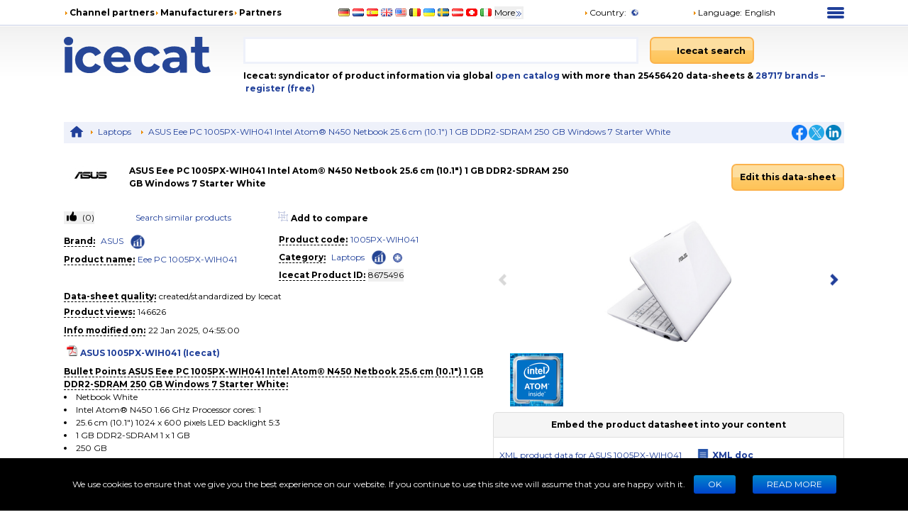

--- FILE ---
content_type: text/html; charset=UTF-8
request_url: https://live.icecat.biz/api/html?lang=en&content=featuregroups&version=2.0.0&icecat_id=8675496&shopname=openICEcat-bot&noHeader=true&platformName=fo_prod_page&platformVersion=1&selector=%23productPageLive--featuregroups
body_size: 79548
content:
<div class="wrap">
    
    
    <div class="IcecatLive" id="icecatLiveMainContainer" data-icecat-id="8675496" data-shopname="openICEcat-bot">
        
        <div class="IcecatLive container">
            
            <div class="IcecatLive container clearfix">
                <div class="icecatlive-gallery-wrapper">
                                    </div>
                <div class="icecatlive-right-wrapper">
                    
                    
                    
                                    </div>
            </div>

            
            <div class="IcecatLive container clearfix">
                            </div>

            
            
            
            
            
            
                            <div id="icecatLiveFeatureGroups" class="IcecatLive for-featuregroups">
        <div tab="featureGroups_tpl" class="-icecat-table">
        <div class="-icecat-col-left">
                            <div class="-icecat-feature-group">
                    <div class="-icecat-tableRowHead -title">
                        <span title="Design">Design</span>
                    </div>
                                            <div class="-icecat-tableRow">
                            <div class="-icecat-ds_label">
                                                                    <div class="-icecat-tip-anchor -icecat-tip-anchor-text">
                                        <span class="-text">Product type</span>
                                    </div>
                                    <div class="-icecat-tooltip-containeer">
                                        <div>The sub-category of the product.</div>
                                    </div>
                                                            </div>
                            <div class="-icecat-ds_data -text"> Netbook </div>
                        </div>
                                            <div class="-icecat-tableRow">
                            <div class="-icecat-ds_label">
                                                                    <div class="-icecat-tip-anchor -icecat-tip-anchor-text">
                                        <span class="-text">Product colour</span>
                                    </div>
                                    <div class="-icecat-tooltip-containeer">
                                        <div>The colour e.g. red, blue, green, black, white.</div>
                                    </div>
                                                            </div>
                            <div class="-icecat-ds_data -text"> White </div>
                        </div>
                                    </div>
                            <div class="-icecat-feature-group">
                    <div class="-icecat-tableRowHead -title">
                        <span title="Display">Display</span>
                    </div>
                                            <div class="-icecat-tableRow">
                            <div class="-icecat-ds_label">
                                                                    <div class="-icecat-tip-anchor -icecat-tip-anchor-text">
                                        <span class="-text">Display diagonal</span>
                                    </div>
                                    <div class="-icecat-tooltip-containeer">
                                        <div>Size of the display for this product, measured diagonally, usually in inches.</div>
                                    </div>
                                                            </div>
                            <div class="-icecat-ds_data -text"> 25.6 cm (10.1") </div>
                        </div>
                                            <div class="-icecat-tableRow">
                            <div class="-icecat-ds_label">
                                                                    <div class="-icecat-tip-anchor -icecat-tip-anchor-text">
                                        <span class="-text">Display resolution</span>
                                    </div>
                                    <div class="-icecat-tooltip-containeer">
                                        <div>The number of distinct pixels in each dimension that can be displayed. It is usually quoted as width × height, with the units in pixels: for example, "1024 × 768" means the width is 1024 pixels and the height is 768 pixels. The higher the number of pixels, the sharper the image.</div>
                                    </div>
                                                            </div>
                            <div class="-icecat-ds_data -text"> 1024 x 600 pixels </div>
                        </div>
                                            <div class="-icecat-tableRow">
                            <div class="-icecat-ds_label">
                                                                    <div class="-icecat-tip-anchor -icecat-tip-anchor-text">
                                        <span class="-text">LED backlight</span>
                                    </div>
                                    <div class="-icecat-tooltip-containeer">
                                        <div>A backlight is a form of illumination used in liquid crystal displays (LCDs). One type of backlight is made by LEDs, which can be either white or RGB (red green blue). White LEDs are used most often in notebooks and desktop screens, and in virtually all mobile LCD screens. RGB LEDs for backlighting are found in high-end color proofing displays such as HP DreamColor LP2480zx monitor or selected HP EliteBook notebooks, as well as newer consumer grade displays such as Dell's Studio series laptops which have an optional RGB LED display.</div>
                                    </div>
                                                            </div>
                            <div class="-icecat-ds_data -text"> <div role="img" aria-label="Yes" class="-icecat-yes"></div> </div>
                        </div>
                                            <div class="-icecat-tableRow">
                            <div class="-icecat-ds_label">
                                                                    <div class="-icecat-tip-anchor -icecat-tip-anchor-text">
                                        <span class="-text">Native aspect ratio</span>
                                    </div>
                                    <div class="-icecat-tooltip-containeer">
                                        <div>The aspect ratio is the ratio of the width of an image to its height. The native aspect ratio is the one which the projector/display is particularly designed for. Images shown in native aspect ratio will utilize the entire resolution of the display and achieve maximum brightness. Images shown in other than native aspect ratio will always have less resolution and less brightness than images shown in native aspect ratio.</div>
                                    </div>
                                                            </div>
                            <div class="-icecat-ds_data -text"> 5:3 </div>
                        </div>
                                    </div>
                            <div class="-icecat-feature-group">
                    <div class="-icecat-tableRowHead -title">
                        <span title="Processor">Processor</span>
                    </div>
                                            <div class="-icecat-tableRow">
                            <div class="-icecat-ds_label">
                                                                    <div class="-icecat-tip-anchor -icecat-tip-anchor-text">
                                        <span class="-text">Processor manufacturer</span>
                                    </div>
                                    <div class="-icecat-tooltip-containeer">
                                        <div>The manufacturer that produced the processor.</div>
                                    </div>
                                                            </div>
                            <div class="-icecat-ds_data -text"> Intel </div>
                        </div>
                                            <div class="-icecat-tableRow">
                            <div class="-icecat-ds_label">
                                                                    <div class="-icecat-tip-anchor -icecat-tip-anchor-text">
                                        <span class="-text">Processor family</span>
                                    </div>
                                    <div class="-icecat-tooltip-containeer">
                                        <div>A family of processors is a group of processors produced by one company over a short period of time e.g. Intel Pentium processors.</div>
                                    </div>
                                                            </div>
                            <div class="-icecat-ds_data -text"> Intel Atom® </div>
                        </div>
                                            <div class="-icecat-tableRow">
                            <div class="-icecat-ds_label">
                                                                    <div class="-icecat-tip-anchor -icecat-tip-anchor-text">
                                        <span class="-text">Processor model</span>
                                    </div>
                                    <div class="-icecat-tooltip-containeer">
                                        <div>The model number for the processor in a computer.</div>
                                    </div>
                                                            </div>
                            <div class="-icecat-ds_data -text"> N450 </div>
                        </div>
                                            <div class="-icecat-tableRow">
                            <div class="-icecat-ds_label">
                                                                    <div class="-icecat-tip-anchor -icecat-tip-anchor-text">
                                        <span class="-text">Processor cores</span>
                                    </div>
                                    <div class="-icecat-tooltip-containeer">
                                        <div>The number of central processing units ('cores') in a processor. Some processors have 1 core, others have 2 (e.g. Intel Core Duo) or more (e.g. the Intel Xeon E7-2850 has 10 cores).</div>
                                    </div>
                                                            </div>
                            <div class="-icecat-ds_data -text"> 1 </div>
                        </div>
                                            <div class="-icecat-tableRow">
                            <div class="-icecat-ds_label">
                                                                    <span class="-text">Processor threads</span>
                                                            </div>
                            <div class="-icecat-ds_data -text"> 2 </div>
                        </div>
                                            <div class="-icecat-tableRow">
                            <div class="-icecat-ds_label">
                                                                    <div class="-icecat-tip-anchor -icecat-tip-anchor-text">
                                        <span class="-text">Processor frequency</span>
                                    </div>
                                    <div class="-icecat-tooltip-containeer">
                                        <div>The speed that the microprocessor executes each instruction or each vibration of the clock. The CPU requires a fixed number of clock ticks, or cycles, to execute each instruction. The faster the clocks rate, the faster the CPU, or the faster it can execute instructions. Clock Speeds are usually determined in MHz, 1 MHz representing 1 million cycles per second, or in GHz, 1 GHz representing 1 thousand million cycles per second. The higher the CPU speed, the better a computer will perform.</div>
                                    </div>
                                                            </div>
                            <div class="-icecat-ds_data -text"> 1.66 GHz </div>
                        </div>
                                            <div class="-icecat-tableRow">
                            <div class="-icecat-ds_label">
                                                                    <span class="-text">Processor cache</span>
                                                            </div>
                            <div class="-icecat-ds_data -text"> 0.512 MB </div>
                        </div>
                                            <div class="-icecat-tableRow">
                            <div class="-icecat-ds_label">
                                                                    <span class="-text">Processor cache type</span>
                                                            </div>
                            <div class="-icecat-ds_data -text"> L2 </div>
                        </div>
                                            <div class="-icecat-tableRow">
                            <div class="-icecat-ds_label">
                                                                    <div class="-icecat-tip-anchor -icecat-tip-anchor-text">
                                        <span class="-text">Processor socket</span>
                                    </div>
                                    <div class="-icecat-tooltip-containeer">
                                        <div>Mechanical component(s) that provides mechanical and electrical connections between a microprocessor and a printed circuit board (PCB). This allows the processor to be replaced without soldering.</div>
                                    </div>
                                                            </div>
                            <div class="-icecat-ds_data -text"> BGA 559 </div>
                        </div>
                                            <div class="-icecat-tableRow">
                            <div class="-icecat-ds_label">
                                                                    <div class="-icecat-tip-anchor -icecat-tip-anchor-text">
                                        <span class="-text">Processor lithography</span>
                                    </div>
                                    <div class="-icecat-tooltip-containeer">
                                        <div>The process which is performed by the processor e.g. CPU (Central Processing Unit).</div>
                                    </div>
                                                            </div>
                            <div class="-icecat-ds_data -text"> 45 nm </div>
                        </div>
                                            <div class="-icecat-tableRow">
                            <div class="-icecat-ds_label">
                                                                    <div class="-icecat-tip-anchor -icecat-tip-anchor-text">
                                        <span class="-text">Processor operating modes</span>
                                    </div>
                                    <div class="-icecat-tooltip-containeer">
                                        <div>Operating modes for the processors that place restrictions on the type and scope of operations for certain processes run by the CPU. This design allows the operating system to run with more privileges than application software.</div>
                                    </div>
                                                            </div>
                            <div class="-icecat-ds_data -text"> 64-bit </div>
                        </div>
                                            <div class="-icecat-tableRow">
                            <div class="-icecat-ds_label">
                                                                    <span class="-text">Processor series</span>
                                                            </div>
                            <div class="-icecat-ds_data -text"> Intel Atom N400 Series </div>
                        </div>
                                            <div class="-icecat-tableRow">
                            <div class="-icecat-ds_label">
                                                                    <span class="-text">Processor codename</span>
                                                            </div>
                            <div class="-icecat-ds_data -text"> Pineview </div>
                        </div>
                                            <div class="-icecat-tableRow">
                            <div class="-icecat-ds_label">
                                                                    <span class="-text">Bus type</span>
                                                            </div>
                            <div class="-icecat-ds_data -text"> DMI </div>
                        </div>
                                            <div class="-icecat-tableRow">
                            <div class="-icecat-ds_label">
                                                                    <span class="-text">FSB Parity</span>
                                                            </div>
                            <div class="-icecat-ds_data -text"> <div role="img" aria-label="No" class="-icecat-no"></div> </div>
                        </div>
                                            <div class="-icecat-tableRow">
                            <div class="-icecat-ds_label">
                                                                    <span class="-text">Stepping</span>
                                                            </div>
                            <div class="-icecat-ds_data -text"> A0 </div>
                        </div>
                                            <div class="-icecat-tableRow">
                            <div class="-icecat-ds_label">
                                                                    <span class="-text">Thermal Design Power (TDP)</span>
                                                            </div>
                            <div class="-icecat-ds_data -text"> 5.5 W </div>
                        </div>
                                            <div class="-icecat-tableRow">
                            <div class="-icecat-ds_label">
                                                                    <span class="-text">Tjunction</span>
                                                            </div>
                            <div class="-icecat-ds_data -text"> 100 °C </div>
                        </div>
                                            <div class="-icecat-tableRow">
                            <div class="-icecat-ds_label">
                                                                    <span class="-text">Number of Processing Die Transistors</span>
                                                            </div>
                            <div class="-icecat-ds_data -text"> 123 M </div>
                        </div>
                                            <div class="-icecat-tableRow">
                            <div class="-icecat-ds_label">
                                                                    <span class="-text">Processing Die size</span>
                                                            </div>
                            <div class="-icecat-ds_data -text"> 66 mm² </div>
                        </div>
                                            <div class="-icecat-tableRow">
                            <div class="-icecat-ds_label">
                                                                    <span class="-text">CPU multiplier (bus/core ratio)</span>
                                                            </div>
                            <div class="-icecat-ds_data -text"> 10 </div>
                        </div>
                                            <div class="-icecat-tableRow">
                            <div class="-icecat-ds_label">
                                                                    <span class="-text">ECC supported by processor</span>
                                                            </div>
                            <div class="-icecat-ds_data -text"> <div role="img" aria-label="No" class="-icecat-no"></div> </div>
                        </div>
                                    </div>
                            <div class="-icecat-feature-group">
                    <div class="-icecat-tableRowHead -title">
                        <span title="Memory">Memory</span>
                    </div>
                                            <div class="-icecat-tableRow">
                            <div class="-icecat-ds_label">
                                                                    <div class="-icecat-tip-anchor -icecat-tip-anchor-text">
                                        <span class="-text">Internal memory</span>
                                    </div>
                                    <div class="-icecat-tooltip-containeer">
                                        <div>A computer's memory which is directly accessible to the CPU.</div>
                                    </div>
                                                            </div>
                            <div class="-icecat-ds_data -text"> 1 GB </div>
                        </div>
                                            <div class="-icecat-tableRow">
                            <div class="-icecat-ds_label">
                                                                    <div class="-icecat-tip-anchor -icecat-tip-anchor-text">
                                        <span class="-text">Internal memory type</span>
                                    </div>
                                    <div class="-icecat-tooltip-containeer">
                                        <div>The type of internal memory such as RAM, GDDR5.</div>
                                    </div>
                                                            </div>
                            <div class="-icecat-ds_data -text"> DDR2-SDRAM </div>
                        </div>
                                            <div class="-icecat-tableRow">
                            <div class="-icecat-ds_label">
                                                                    <div class="-icecat-tip-anchor -icecat-tip-anchor-text">
                                        <span class="-text">Memory layout (slots x size)</span>
                                    </div>
                                    <div class="-icecat-tooltip-containeer">
                                        <div>The slots and size of the memory for the CPU.</div>
                                    </div>
                                                            </div>
                            <div class="-icecat-ds_data -text"> 1 x 1 GB </div>
                        </div>
                                            <div class="-icecat-tableRow">
                            <div class="-icecat-ds_label">
                                                                    <div class="-icecat-tip-anchor -icecat-tip-anchor-text">
                                        <span class="-text">Maximum internal memory</span>
                                    </div>
                                    <div class="-icecat-tooltip-containeer">
                                        <div>The maximum internal memory which is available in the product.</div>
                                    </div>
                                                            </div>
                            <div class="-icecat-ds_data -text"> 2 GB </div>
                        </div>
                                    </div>
                            <div class="-icecat-feature-group">
                    <div class="-icecat-tableRowHead -title">
                        <span title="Storage">Storage</span>
                    </div>
                                            <div class="-icecat-tableRow">
                            <div class="-icecat-ds_label">
                                                                    <div class="-icecat-tip-anchor -icecat-tip-anchor-text">
                                        <span class="-text">Total storage capacity</span>
                                    </div>
                                    <div class="-icecat-tooltip-containeer">
                                        <div>The total amount of data that can be stored on the device.</div>
                                    </div>
                                                            </div>
                            <div class="-icecat-ds_data -text"> 250 GB </div>
                        </div>
                                            <div class="-icecat-tableRow">
                            <div class="-icecat-ds_label">
                                                                    <div class="-icecat-tip-anchor -icecat-tip-anchor-text">
                                        <span class="-text">HDD capacity</span>
                                    </div>
                                    <div class="-icecat-tooltip-containeer">
                                        <div>The maximum storage capacity of the hard disk, usually measured in bytes e.g. GB.</div>
                                    </div>
                                                            </div>
                            <div class="-icecat-ds_data -text"> 250 GB </div>
                        </div>
                                            <div class="-icecat-tableRow">
                            <div class="-icecat-ds_label">
                                                                    <div class="-icecat-tip-anchor -icecat-tip-anchor-text">
                                        <span class="-text">HDD interface</span>
                                    </div>
                                    <div class="-icecat-tooltip-containeer">
                                        <div>The way that a hard disk drive (HDD) is connected to the rest of the computer through a 'bus' such as ATA or SCSI.</div>
                                    </div>
                                                            </div>
                            <div class="-icecat-ds_data -text"> SATA II </div>
                        </div>
                                            <div class="-icecat-tableRow">
                            <div class="-icecat-ds_label">
                                                                    <div class="-icecat-tip-anchor -icecat-tip-anchor-text">
                                        <span class="-text">HDD speed</span>
                                    </div>
                                    <div class="-icecat-tooltip-containeer">
                                        <div>The rotational speed of a hard disk expressed in rotations per minute. The faster the better.</div>
                                    </div>
                                                            </div>
                            <div class="-icecat-ds_data -text"> 5400 RPM </div>
                        </div>
                                            <div class="-icecat-tableRow">
                            <div class="-icecat-ds_label">
                                                                    <div class="-icecat-tip-anchor -icecat-tip-anchor-text">
                                        <span class="-text">HDD size</span>
                                    </div>
                                    <div class="-icecat-tooltip-containeer">
                                        <div>The amount of data that the hard drive can store.</div>
                                    </div>
                                                            </div>
                            <div class="-icecat-ds_data -text"> 2.5" </div>
                        </div>
                                            <div class="-icecat-tableRow">
                            <div class="-icecat-ds_label">
                                                                    <div class="-icecat-tip-anchor -icecat-tip-anchor-text">
                                        <span class="-text">Card reader integrated</span>
                                    </div>
                                    <div class="-icecat-tooltip-containeer">
                                        <div>A card reader is a device that enables reading and, in some cases, writing data to and from a memory card.</div>
                                    </div>
                                                            </div>
                            <div class="-icecat-ds_data -text"> <div role="img" aria-label="Yes" class="-icecat-yes"></div> </div>
                        </div>
                                            <div class="-icecat-tableRow">
                            <div class="-icecat-ds_label">
                                                                    <div class="-icecat-tip-anchor -icecat-tip-anchor-text">
                                        <span class="-text">Compatible memory cards</span>
                                    </div>
                                    <div class="-icecat-tooltip-containeer">
                                        <div>Types of memory cards which can be used with this product.</div>
                                    </div>
                                                            </div>
                            <div class="-icecat-ds_data -text"> MMC, SD, SDHC </div>
                        </div>
                                    </div>
                            <div class="-icecat-feature-group">
                    <div class="-icecat-tableRowHead -title">
                        <span title="Graphics">Graphics</span>
                    </div>
                                            <div class="-icecat-tableRow">
                            <div class="-icecat-ds_label">
                                                                    <div class="-icecat-tip-anchor -icecat-tip-anchor-text">
                                        <span class="-text">On-board graphics card</span>
                                    </div>
                                    <div class="-icecat-tooltip-containeer">
                                        <div>Graphics hardware which is built into the motherboard or CPU, as opposed to a separate graphics adapter (video card). On-board graphics uses CPU and RAM for graphics processing.</div>
                                    </div>
                                                            </div>
                            <div class="-icecat-ds_data -text"> <div role="img" aria-label="Yes" class="-icecat-yes"></div> </div>
                        </div>
                                    </div>
                            <div class="-icecat-feature-group">
                    <div class="-icecat-tableRowHead -title">
                        <span title="Audio">Audio</span>
                    </div>
                                            <div class="-icecat-tableRow">
                            <div class="-icecat-ds_label">
                                                                    <div class="-icecat-tip-anchor -icecat-tip-anchor-text">
                                        <span class="-text">Audio system</span>
                                    </div>
                                    <div class="-icecat-tooltip-containeer">
                                        <div>System used to play music or speech.</div>
                                    </div>
                                                            </div>
                            <div class="-icecat-ds_data -text"> HDA </div>
                        </div>
                                            <div class="-icecat-tableRow">
                            <div class="-icecat-ds_label">
                                                                    <div class="-icecat-tip-anchor -icecat-tip-anchor-text">
                                        <span class="-text">Built-in microphone</span>
                                    </div>
                                    <div class="-icecat-tooltip-containeer">
                                        <div>Microphone that is found inside the product.</div>
                                    </div>
                                                            </div>
                            <div class="-icecat-ds_data -text"> <div role="img" aria-label="Yes" class="-icecat-yes"></div> </div>
                        </div>
                                    </div>
                            <div class="-icecat-feature-group">
                    <div class="-icecat-tableRowHead -title">
                        <span title="Camera">Camera</span>
                    </div>
                                            <div class="-icecat-tableRow">
                            <div class="-icecat-ds_label">
                                                                    <span class="-text">Front camera resolution (numeric)</span>
                                                            </div>
                            <div class="-icecat-ds_data -text"> 0.3 MP </div>
                        </div>
                                    </div>
                            <div class="-icecat-feature-group">
                    <div class="-icecat-tableRowHead -title">
                        <span title="Network">Network</span>
                    </div>
                                            <div class="-icecat-tableRow">
                            <div class="-icecat-ds_label">
                                                                    <div class="-icecat-tip-anchor -icecat-tip-anchor-text">
                                        <span class="-text">Wi-Fi</span>
                                    </div>
                                    <div class="-icecat-tooltip-containeer">
                                        <div>Popular technology that allows an electronic device to exchange data or connect to the internet wirelessly using radio waves.</div>
                                    </div>
                                                            </div>
                            <div class="-icecat-ds_data -text"> <div role="img" aria-label="Yes" class="-icecat-yes"></div> </div>
                        </div>
                                            <div class="-icecat-tableRow">
                            <div class="-icecat-ds_label">
                                                                    <div class="-icecat-tip-anchor -icecat-tip-anchor-text">
                                        <span class="-text">Ethernet LAN</span>
                                    </div>
                                    <div class="-icecat-tooltip-containeer">
                                        <div>An Ethernet LAN (Local Area Network) interface is present, for a wired conection via a cable.</div>
                                    </div>
                                                            </div>
                            <div class="-icecat-ds_data -text"> <div role="img" aria-label="Yes" class="-icecat-yes"></div> </div>
                        </div>
                                            <div class="-icecat-tableRow">
                            <div class="-icecat-ds_label">
                                                                    <div class="-icecat-tip-anchor -icecat-tip-anchor-text">
                                        <span class="-text">Bluetooth</span>
                                    </div>
                                    <div class="-icecat-tooltip-containeer">
                                        <div>Bluetooth is a low-power radio technology developed to replace the cables and wires currently used to link or connect electronic devices such as personal computers, printers, and a wide variety of handheld devices including mobile phones. Because it uses radio-wave connectivity, a Bluetooth-enabled device has a constant, established connection to whatever browser it uses. This saves the user the trouble of logging on to check for emails or news updates, for example.</div>
                                    </div>
                                                            </div>
                            <div class="-icecat-ds_data -text"> <div role="img" aria-label="No" class="-icecat-no"></div> </div>
                        </div>
                                    </div>
                            <div class="-icecat-feature-group">
                    <div class="-icecat-tableRowHead -title">
                        <span title="Ports & interfaces">Ports & interfaces</span>
                    </div>
                                            <div class="-icecat-tableRow">
                            <div class="-icecat-ds_label">
                                                                    <div class="-icecat-tip-anchor -icecat-tip-anchor-text">
                                        <span class="-text">USB 2.0 ports quantity</span>
                                    </div>
                                    <div class="-icecat-tooltip-containeer">
                                        <div>Number of USB 2.0 ports (connecting interfaces) in the device. USB 2.0 was released in April 2000 (now called "Hi-Speed"), adding higher maximum signaling rate of 480 Mbit/s (effective throughput up to 35 MB/s or 280 Mbit/s), USB 2.0 ports are usually black.</div>
                                    </div>
                                                            </div>
                            <div class="-icecat-ds_data -text"> 2 </div>
                        </div>
                                            <div class="-icecat-tableRow">
                            <div class="-icecat-ds_label">
                                                                    <div class="-icecat-tip-anchor -icecat-tip-anchor-text">
                                        <span class="-text">Ethernet LAN (RJ-45) ports</span>
                                    </div>
                                    <div class="-icecat-tooltip-containeer">
                                        <div>Number of Ethernet LAN (RJ-45) ports (connecting interfaces) in the device.  Ethernet LAN (RJ-45) ports allow a computer to connect to the ethernet.</div>
                                    </div>
                                                            </div>
                            <div class="-icecat-ds_data -text"> 1 </div>
                        </div>
                                            <div class="-icecat-tableRow">
                            <div class="-icecat-ds_label">
                                                                    <div class="-icecat-tip-anchor -icecat-tip-anchor-text">
                                        <span class="-text">VGA (D-Sub) ports quantity</span>
                                    </div>
                                    <div class="-icecat-tooltip-containeer">
                                        <div>Number of VGA (D-Sub) ports (connecting interfaces) in the device. The VGA (D-Sub) connector is a 15 pin connector between a computer and a monitor. It was first introduced in 1987 by IBM.</div>
                                    </div>
                                                            </div>
                            <div class="-icecat-ds_data -text"> 1 </div>
                        </div>
                                            <div class="-icecat-tableRow">
                            <div class="-icecat-ds_label">
                                                                    <div class="-icecat-tip-anchor -icecat-tip-anchor-text">
                                        <span class="-text">Headphone outputs</span>
                                    </div>
                                    <div class="-icecat-tooltip-containeer">
                                        <div>Number of sockets /ports where headphones are connected.</div>
                                    </div>
                                                            </div>
                            <div class="-icecat-ds_data -text"> 1 </div>
                        </div>
                                    </div>
                            <div class="-icecat-feature-group">
                    <div class="-icecat-tableRowHead -title">
                        <span title="Performance">Performance</span>
                    </div>
                                            <div class="-icecat-tableRow">
                            <div class="-icecat-ds_label">
                                                                    <div class="-icecat-tip-anchor -icecat-tip-anchor-text">
                                        <span class="-text">GPS (satellite)</span>
                                    </div>
                                    <div class="-icecat-tooltip-containeer">
                                        <div>Global Positioning System (GPS) is a space-based satellite navigation system that provides location and time information in all weather conditions, anywhere on or near the Earth where there is an unobstructed line of sight to four or more GPS satellites. The system provides critical capabilities to military, civil and commercial users around the world. It is maintained by the United States government and is freely accessible to anyone with a GPS receiver.</div>
                                    </div>
                                                            </div>
                            <div class="-icecat-ds_data -text"> <div role="img" aria-label="No" class="-icecat-no"></div> </div>
                        </div>
                                    </div>
                    </div>

        <div class="-icecat-col-right">
                            <div class="-icecat-feature-group">
                    <div class="-icecat-tableRowHead -title">
                        <span title="Keyboard">Keyboard</span>
                    </div>
                                            <div class="-icecat-tableRow">
                            <div class="-icecat-ds_label">
                                                                    <span class="-text">Pointing device</span>
                                                            </div>
                            <div class="-icecat-ds_data -text"> Touchpad </div>
                        </div>
                                    </div>
                            <div class="-icecat-feature-group">
                    <div class="-icecat-tableRowHead -title">
                        <span title="Software">Software</span>
                    </div>
                                            <div class="-icecat-tableRow">
                            <div class="-icecat-ds_label">
                                                                    <div class="-icecat-tip-anchor -icecat-tip-anchor-text"><span
                                                class="-text">Operating system installed</span></div>
                                    <div class="-icecat-tooltip-containeer">
                                        <div>Type of operating system on a device e.g. IOS on Apple devices, Android for mobile devices.</div>
                                    </div>
                                                            </div>
                            <div class="-icecat-ds_data -text"> Windows 7 Starter </div>
                        </div>
                                    </div>
                            <div class="-icecat-feature-group">
                    <div class="-icecat-tableRowHead -title">
                        <span title="Processor special features">Processor special features</span>
                    </div>
                                            <div class="-icecat-tableRow">
                            <div class="-icecat-ds_label">
                                                                    <div class="-icecat-tip-anchor -icecat-tip-anchor-text"><span
                                                class="-text">Intel® Wireless Display (Intel® WiDi)</span></div>
                                    <div class="-icecat-tooltip-containeer">
                                        <div><b>Connect to TV Wirelessly</b>
With a few clicks, Intel® Wireless Display expands your screen’s potential, linking mobile devices and laptops to TV screens wirelessly. Stream family favorites and view personal experiences while turning your device’s small screen into a superior, sharable experience.</div>
                                    </div>
                                                            </div>
                            <div class="-icecat-ds_data -text"> <div role="img" aria-label="No" class="-icecat-no"></div> </div>
                        </div>
                                            <div class="-icecat-tableRow">
                            <div class="-icecat-ds_label">
                                                                    <div class="-icecat-tip-anchor -icecat-tip-anchor-text"><span
                                                class="-text">Intel® My WiFi Technology (Intel® MWT)</span></div>
                                    <div class="-icecat-tooltip-containeer">
                                        <div>Intel® My WiFi Technology (Intel® MWT) uses an extensible software architecture that allows the operating system to think the notebook has two Wi-Fi radios performing similar, but different, functions. Each virtual Wi-Fi radio is assigned a TCP/IP stack.</div>
                                    </div>
                                                            </div>
                            <div class="-icecat-ds_data -text"> <div role="img" aria-label="No" class="-icecat-no"></div> </div>
                        </div>
                                            <div class="-icecat-tableRow">
                            <div class="-icecat-ds_label">
                                                                    <div class="-icecat-tip-anchor -icecat-tip-anchor-text"><span
                                                class="-text">Intel® Anti-Theft Technology (Intel® AT)</span></div>
                                    <div class="-icecat-tooltip-containeer">
                                        <div><b>Disable access to missing laptops</b>
Giving users access to corporate data and application through remote laptops boosts productivity, but it can also leave IT vulnerable to hackers and misplaced laptops. Intel® Anti-Theft Technology is built into the laptop hardware, helping IT administrators outwit thieves, even when they attempt to reimage the OS, change the boot order, or install a new hard drive.  When laptops with Intel® Anti-Theft Technology (Intel® AT) become lost or stolen, they can be remotely disabled. If the laptop is recovered, it can be quickly reactivated to normal operation.</div>
                                    </div>
                                                            </div>
                            <div class="-icecat-ds_data -text"> <div role="img" aria-label="No" class="-icecat-no"></div> </div>
                        </div>
                                            <div class="-icecat-tableRow">
                            <div class="-icecat-ds_label">
                                                                    <div class="-icecat-tip-anchor -icecat-tip-anchor-text"><span
                                                class="-text">Intel® Hyper Threading Technology (Intel® HT Technology)</span></div>
                                    <div class="-icecat-tooltip-containeer">
                                        <div><b>Improved Performance for Threaded Software</b>
Intel® Hyper-Threading Technology (Intel® HT Technology) makes efficient use of processor resources, enabling multiple threads to run on each core and increasing processor throughput. Available on Intel® Core™ and Intel® Xeon® processors, Intel HT Technology helps run demanding applications simultaneously, protect and manage systems, and provide headroom for business growth.</div>
                                    </div>
                                                            </div>
                            <div class="-icecat-ds_data -text"> <div role="img" aria-label="Yes" class="-icecat-yes"></div> </div>
                        </div>
                                            <div class="-icecat-tableRow">
                            <div class="-icecat-ds_label">
                                                                    <div class="-icecat-tip-anchor -icecat-tip-anchor-text"><span
                                                class="-text">Intel® Turbo Boost Technology</span></div>
                                    <div class="-icecat-tooltip-containeer">
                                        <div><b>Higher Performance When You Need It Most</b>
Intel® Turbo Boost Technology 2.0 accelerates processor and graphics performance by increasing the operating frequency when operating below specification limits. The maximum frequency varies depending on workload, hardware, software, and overall system configuration.</div>
                                    </div>
                                                            </div>
                            <div class="-icecat-ds_data -text"> <div role="img" aria-label="No" class="-icecat-no"></div> </div>
                        </div>
                                            <div class="-icecat-tableRow">
                            <div class="-icecat-ds_label">
                                                                    <span class="-text">Enhanced Intel SpeedStep Technology</span>
                                                            </div>
                            <div class="-icecat-ds_data -text"> <div role="img" aria-label="Yes" class="-icecat-yes"></div> </div>
                        </div>
                                            <div class="-icecat-tableRow">
                            <div class="-icecat-ds_label">
                                                                    <div class="-icecat-tip-anchor -icecat-tip-anchor-text"><span
                                                class="-text">Intel® Clear Video HD Technology (Intel® CVT HD)</span></div>
                                    <div class="-icecat-tooltip-containeer">
                                        <div><b>See the World More Vividly</b>
Intel® Clear Video HD Technology delivers cleaner, sharper images, more natural, accurate, and vivid colors. View images as they were meant to be seen on devices featuring Intel® Core™ processors with Intel® Graphics Technology.</div>
                                    </div>
                                                            </div>
                            <div class="-icecat-ds_data -text"> <div role="img" aria-label="No" class="-icecat-no"></div> </div>
                        </div>
                                            <div class="-icecat-tableRow">
                            <div class="-icecat-ds_label">
                                                                    <span class="-text">Intel Clear Video Technology</span>
                                                            </div>
                            <div class="-icecat-ds_data -text"> <div role="img" aria-label="No" class="-icecat-no"></div> </div>
                        </div>
                                            <div class="-icecat-tableRow">
                            <div class="-icecat-ds_label">
                                                                    <div class="-icecat-tip-anchor -icecat-tip-anchor-text"><span
                                                class="-text">Intel® InTru™ 3D Technology</span></div>
                                    <div class="-icecat-tooltip-containeer">
                                        <div>Add a new dimension to your viewing experience. Now you can play games and watch your favorite 3D movies with Blu-ray Stereo 3D playback using passive or active shutter 3D glasses. InTru™ 3D technology by Intel in association with Dreamworks delivers it all in 1080p full high-definition resolution on your TV over HDMI 1.4.</div>
                                    </div>
                                                            </div>
                            <div class="-icecat-ds_data -text"> <div role="img" aria-label="No" class="-icecat-no"></div> </div>
                        </div>
                                            <div class="-icecat-tableRow">
                            <div class="-icecat-ds_label">
                                                                    <div class="-icecat-tip-anchor -icecat-tip-anchor-text"><span
                                                class="-text">Intel® Insider™</span></div>
                                    <div class="-icecat-tooltip-containeer">
                                        <div>Experience a whole new level of premium HD entertainment with Intel® Insider™—available exclusively with 5th generation Intel® Core™ processors.</div>
                                    </div>
                                                            </div>
                            <div class="-icecat-ds_data -text"> <div role="img" aria-label="No" class="-icecat-no"></div> </div>
                        </div>
                                            <div class="-icecat-tableRow">
                            <div class="-icecat-ds_label">
                                                                    <div class="-icecat-tip-anchor -icecat-tip-anchor-text"><span
                                                class="-text">Intel® Quick Sync Video Technology</span></div>
                                    <div class="-icecat-tooltip-containeer">
                                        <div><b>Create, Edit, and Share Video in a Flash</b>
Intel® Quick Sync Video uses the dedicated media processing capabilities of Intel® Graphics Technology to make video encoding tasks—such as creating DVDs or Blu-ray discs, creating and editing 3D videos, converting 2D video files into 3D, and converting video for portable media players and social networking sites—faster and easier.</div>
                                    </div>
                                                            </div>
                            <div class="-icecat-ds_data -text"> <div role="img" aria-label="No" class="-icecat-no"></div> </div>
                        </div>
                                            <div class="-icecat-tableRow">
                            <div class="-icecat-ds_label">
                                                                    <span class="-text">Intel Flex Memory Access</span>
                                                            </div>
                            <div class="-icecat-ds_data -text"> <div role="img" aria-label="No" class="-icecat-no"></div> </div>
                        </div>
                                            <div class="-icecat-tableRow">
                            <div class="-icecat-ds_label">
                                                                    <div class="-icecat-tip-anchor -icecat-tip-anchor-text"><span
                                                class="-text">Intel® AES New Instructions (Intel® AES-NI)</span></div>
                                    <div class="-icecat-tooltip-containeer">
                                        <div><b>Added Security with Faster Data Encryption</b>
The Intel® Advanced Encryption Standard New Instructions (Intel® AES-NI) enable fast and secure data encryption and decryption for better performance and less risk from timing and cache-based attacks than table-based software implementations. Intel AES-NI supports usages such as standard key lengths, standard modes of operation, and even some nonstandard or future variants.</div>
                                    </div>
                                                            </div>
                            <div class="-icecat-ds_data -text"> <div role="img" aria-label="No" class="-icecat-no"></div> </div>
                        </div>
                                            <div class="-icecat-tableRow">
                            <div class="-icecat-ds_label">
                                                                    <span class="-text">Intel Trusted Execution Technology</span>
                                                            </div>
                            <div class="-icecat-ds_data -text"> <div role="img" aria-label="No" class="-icecat-no"></div> </div>
                        </div>
                                            <div class="-icecat-tableRow">
                            <div class="-icecat-ds_label">
                                                                    <span class="-text">Intel Enhanced Halt State</span>
                                                            </div>
                            <div class="-icecat-ds_data -text"> <div role="img" aria-label="No" class="-icecat-no"></div> </div>
                        </div>
                                            <div class="-icecat-tableRow">
                            <div class="-icecat-ds_label">
                                                                    <span class="-text">Intel VT-x with Extended Page Tables (EPT)</span>
                                                            </div>
                            <div class="-icecat-ds_data -text"> <div role="img" aria-label="No" class="-icecat-no"></div> </div>
                        </div>
                                            <div class="-icecat-tableRow">
                            <div class="-icecat-ds_label">
                                                                    <span class="-text">Intel Demand Based Switching</span>
                                                            </div>
                            <div class="-icecat-ds_data -text"> <div role="img" aria-label="No" class="-icecat-no"></div> </div>
                        </div>
                                            <div class="-icecat-tableRow">
                            <div class="-icecat-ds_label">
                                                                    <span class="-text">Intel® Clear Video Technology for Mobile Internet Devices (Intel CVT for MID)</span>
                                                            </div>
                            <div class="-icecat-ds_data -text"> <div role="img" aria-label="No" class="-icecat-no"></div> </div>
                        </div>
                                            <div class="-icecat-tableRow">
                            <div class="-icecat-ds_label">
                                                                    <span class="-text">Intel 64</span>
                                                            </div>
                            <div class="-icecat-ds_data -text"> <div role="img" aria-label="Yes" class="-icecat-yes"></div> </div>
                        </div>
                                            <div class="-icecat-tableRow">
                            <div class="-icecat-ds_label">
                                                                    <span class="-text">Execute Disable Bit</span>
                                                            </div>
                            <div class="-icecat-ds_data -text"> <div role="img" aria-label="Yes" class="-icecat-yes"></div> </div>
                        </div>
                                            <div class="-icecat-tableRow">
                            <div class="-icecat-ds_label">
                                                                    <span class="-text">Thermal Monitoring Technologies</span>
                                                            </div>
                            <div class="-icecat-ds_data -text"> <div role="img" aria-label="Yes" class="-icecat-yes"></div> </div>
                        </div>
                                            <div class="-icecat-tableRow">
                            <div class="-icecat-ds_label">
                                                                    <span class="-text">Processor package size</span>
                                                            </div>
                            <div class="-icecat-ds_data -text"> 22 x 22 mm </div>
                        </div>
                                            <div class="-icecat-tableRow">
                            <div class="-icecat-ds_label">
                                                                    <span class="-text">Supported instruction sets</span>
                                                            </div>
                            <div class="-icecat-ds_data -text"> SSE2, SSE3, SSSE3 </div>
                        </div>
                                            <div class="-icecat-tableRow">
                            <div class="-icecat-ds_label">
                                                                    <span class="-text">Processor code</span>
                                                            </div>
                            <div class="-icecat-ds_data -text"> SLBMG </div>
                        </div>
                                            <div class="-icecat-tableRow">
                            <div class="-icecat-ds_label">
                                                                    <span class="-text">Embedded options available</span>
                                                            </div>
                            <div class="-icecat-ds_data -text"> <div role="img" aria-label="Yes" class="-icecat-yes"></div> </div>
                        </div>
                                            <div class="-icecat-tableRow">
                            <div class="-icecat-ds_label">
                                                                    <div class="-icecat-tip-anchor -icecat-tip-anchor-text"><span
                                                class="-text">Intel Virtualization Technology for Directed I/O (VT-d)</span></div>
                                    <div class="-icecat-tooltip-containeer">
                                        <div><b>Simplify Virtualization and Reduce Overheads</b>
Intel® Virtualization Technology (Intel® VT) helps make virtualization practical by eliminating performance overheads, reducing complexity, and improving security with hardware assistance. Virtualization allows multiple workloads to share a common set of resources so that a variety of workloads can co-locate while maintaining full isolation from each other.</div>
                                    </div>
                                                            </div>
                            <div class="-icecat-ds_data -text"> <div role="img" aria-label="No" class="-icecat-no"></div> </div>
                        </div>
                                            <div class="-icecat-tableRow">
                            <div class="-icecat-ds_label">
                                                                    <div class="-icecat-tip-anchor -icecat-tip-anchor-text"><span
                                                class="-text">Intel Virtualization Technology (VT-x)</span></div>
                                    <div class="-icecat-tooltip-containeer">
                                        <div><b>Simplify Virtualization and Reduce Overheads</b>
Intel® Virtualization Technology (Intel® VT) helps make virtualization practical by eliminating performance overheads, reducing complexity, and improving security with hardware assistance. Virtualization allows multiple workloads to share a common set of resources so that a variety of workloads can co-locate while maintaining full isolation from each other.</div>
                                    </div>
                                                            </div>
                            <div class="-icecat-ds_data -text"> <div role="img" aria-label="No" class="-icecat-no"></div> </div>
                        </div>
                                            <div class="-icecat-tableRow">
                            <div class="-icecat-ds_label">
                                                                    <span class="-text">Intel Dual Display Capable Technology</span>
                                                            </div>
                            <div class="-icecat-ds_data -text"> <div role="img" aria-label="No" class="-icecat-no"></div> </div>
                        </div>
                                            <div class="-icecat-tableRow">
                            <div class="-icecat-ds_label">
                                                                    <span class="-text">Intel FDI Technology</span>
                                                            </div>
                            <div class="-icecat-ds_data -text"> <div role="img" aria-label="No" class="-icecat-no"></div> </div>
                        </div>
                                            <div class="-icecat-tableRow">
                            <div class="-icecat-ds_label">
                                                                    <span class="-text">Intel Rapid Storage Technology</span>
                                                            </div>
                            <div class="-icecat-ds_data -text"> <div role="img" aria-label="No" class="-icecat-no"></div> </div>
                        </div>
                                            <div class="-icecat-tableRow">
                            <div class="-icecat-ds_label">
                                                                    <span class="-text">Intel Fast Memory Access</span>
                                                            </div>
                            <div class="-icecat-ds_data -text"> <div role="img" aria-label="No" class="-icecat-no"></div> </div>
                        </div>
                                            <div class="-icecat-tableRow">
                            <div class="-icecat-ds_label">
                                                                    <span class="-text">Processor ARK ID</span>
                                                            </div>
                            <div class="-icecat-ds_data -text"> 42503 </div>
                        </div>
                                            <div class="-icecat-tableRow">
                            <div class="-icecat-ds_label">
                                                                    <div class="-icecat-tip-anchor -icecat-tip-anchor-text"><span
                                                class="-text">Conflict-Free processor</span></div>
                                    <div class="-icecat-tooltip-containeer">
                                        <div>"Conflict free" means "DRC conflict free", which is defined by the U.S. Securities and Exchange Commission rules to mean products that do not contain conflict minerals (tin, tantalum, tungsten and/or gold) that directly or indirectly finance or benefit armed groups in the Democratic Republic of the Congo (DRC) or adjoining countries.</div>
                                    </div>
                                                            </div>
                            <div class="-icecat-ds_data -text"> <div role="img" aria-label="No" class="-icecat-no"></div> </div>
                        </div>
                                    </div>
                            <div class="-icecat-feature-group">
                    <div class="-icecat-tableRowHead -title">
                        <span title="Battery">Battery</span>
                    </div>
                                            <div class="-icecat-tableRow">
                            <div class="-icecat-ds_label">
                                                                    <span class="-text">Number of battery cells</span>
                                                            </div>
                            <div class="-icecat-ds_data -text"> 6 </div>
                        </div>
                                            <div class="-icecat-tableRow">
                            <div class="-icecat-ds_label">
                                                                    <div class="-icecat-tip-anchor -icecat-tip-anchor-text"><span
                                                class="-text">Battery capacity</span></div>
                                    <div class="-icecat-tooltip-containeer">
                                        <div>A measure of the charge stored by the battery. Determined by the mass of active material contained in the battery.</div>
                                    </div>
                                                            </div>
                            <div class="-icecat-ds_data -text"> 2200 mAh </div>
                        </div>
                                            <div class="-icecat-tableRow">
                            <div class="-icecat-ds_label">
                                                                    <div class="-icecat-tip-anchor -icecat-tip-anchor-text"><span
                                                class="-text">Battery life (max)</span></div>
                                    <div class="-icecat-tooltip-containeer">
                                        <div>Maximum battery life. Mobile Mark™ (2002) is the standard often used to benchmark battery life time.</div>
                                    </div>
                                                            </div>
                            <div class="-icecat-ds_data -text"> 8 h </div>
                        </div>
                                    </div>
                            <div class="-icecat-feature-group">
                    <div class="-icecat-tableRowHead -title">
                        <span title="Power">Power</span>
                    </div>
                                            <div class="-icecat-tableRow">
                            <div class="-icecat-ds_label">
                                                                    <div class="-icecat-tip-anchor -icecat-tip-anchor-text"><span
                                                class="-text">DC-in jack</span></div>
                                    <div class="-icecat-tooltip-containeer">
                                        <div>The socket/plug where the DC electricity supply connects to the device.</div>
                                    </div>
                                                            </div>
                            <div class="-icecat-ds_data -text"> <div role="img" aria-label="Yes" class="-icecat-yes"></div> </div>
                        </div>
                                            <div class="-icecat-tableRow">
                            <div class="-icecat-ds_label">
                                                                    <div class="-icecat-tip-anchor -icecat-tip-anchor-text"><span
                                                class="-text">Power supply</span></div>
                                    <div class="-icecat-tooltip-containeer">
                                        <div>The way in which the product is powered e.g. rechargeable battery, mains electricity connected via a plug and cable.</div>
                                    </div>
                                                            </div>
                            <div class="-icecat-ds_data -text"> 48 W </div>
                        </div>
                                    </div>
                            <div class="-icecat-feature-group">
                    <div class="-icecat-tableRowHead -title">
                        <span title="Weight & dimensions">Weight & dimensions</span>
                    </div>
                                            <div class="-icecat-tableRow">
                            <div class="-icecat-ds_label">
                                                                    <div class="-icecat-tip-anchor -icecat-tip-anchor-text"><span
                                                class="-text">Width</span></div>
                                    <div class="-icecat-tooltip-containeer">
                                        <div>The measurement or extent of something from side to side.</div>
                                    </div>
                                                            </div>
                            <div class="-icecat-ds_data -text"> 262 mm </div>
                        </div>
                                            <div class="-icecat-tableRow">
                            <div class="-icecat-ds_label">
                                                                    <div class="-icecat-tip-anchor -icecat-tip-anchor-text"><span
                                                class="-text">Depth</span></div>
                                    <div class="-icecat-tooltip-containeer">
                                        <div>The distance from the front to the back of something.</div>
                                    </div>
                                                            </div>
                            <div class="-icecat-ds_data -text"> 178 mm </div>
                        </div>
                                            <div class="-icecat-tableRow">
                            <div class="-icecat-ds_label">
                                                                    <div class="-icecat-tip-anchor -icecat-tip-anchor-text"><span
                                                class="-text">Height (front)</span></div>
                                    <div class="-icecat-tooltip-containeer">
                                        <div>The height of the frontside of the product.</div>
                                    </div>
                                                            </div>
                            <div class="-icecat-ds_data -text"> 2.59 cm </div>
                        </div>
                                            <div class="-icecat-tableRow">
                            <div class="-icecat-ds_label">
                                                                    <div class="-icecat-tip-anchor -icecat-tip-anchor-text"><span
                                                class="-text">Height (rear)</span></div>
                                    <div class="-icecat-tooltip-containeer">
                                        <div>Height of the backside of the product.</div>
                                    </div>
                                                            </div>
                            <div class="-icecat-ds_data -text"> 3.65 cm </div>
                        </div>
                                            <div class="-icecat-tableRow">
                            <div class="-icecat-ds_label">
                                                                    <div class="-icecat-tip-anchor -icecat-tip-anchor-text"><span
                                                class="-text">Weight</span></div>
                                    <div class="-icecat-tooltip-containeer">
                                        <div>Weight of the product without packaging (net weight). If possible, the net weight is given including standard accessories and supplies. Please note that sometimes the manufacturer leaves out the weight of accessories and/or supplies.</div>
                                    </div>
                                                            </div>
                            <div class="-icecat-ds_data -text"> 1.27 kg </div>
                        </div>
                                    </div>
                            <div class="-icecat-feature-group">
                    <div class="-icecat-tableRowHead -title">
                        <span title="Other features">Other features</span>
                    </div>
                                            <div class="-icecat-tableRow">
                            <div class="-icecat-ds_label">
                                                                    <div class="-icecat-tip-anchor -icecat-tip-anchor-text"><span
                                                class="-text">Wireless technology</span></div>
                                    <div class="-icecat-tooltip-containeer">
                                        <div>Technology that communicates with other devices without a physical connection e.g. radio, WiFi.</div>
                                    </div>
                                                            </div>
                            <div class="-icecat-ds_data -text"> 802.11 b/g/n </div>
                        </div>
                                            <div class="-icecat-tableRow">
                            <div class="-icecat-ds_label">
                                                                    <span class="-text">Graphics card family</span>
                                                            </div>
                            <div class="-icecat-ds_data -text"> AMD </div>
                        </div>
                                            <div class="-icecat-tableRow">
                            <div class="-icecat-ds_label">
                                                                    <span class="-text">Graphics card</span>
                                                            </div>
                            <div class="-icecat-ds_data -text"> GMA 3150 </div>
                        </div>
                                    </div>
                    </div>

    </div>
</div>            
                    </div>


    </div>
</div>


--- FILE ---
content_type: text/plain, text/javascript
request_url: https://icecat.biz/images.icecat.biz/get_image.cgi?product_id=8675496&type_image=medium&product_gallery_id=14254585
body_size: 35449
content:
[data-uri]

--- FILE ---
content_type: application/javascript; charset=UTF-8
request_url: https://icecat.biz/_next/static/chunks/3243-ba1bbbbd9a1305df.js
body_size: 13100
content:
(self.webpackChunk_N_E=self.webpackChunk_N_E||[]).push([[3243],{1150:(e,t,n)=>{"use strict";Object.defineProperty(t,"__esModule",{value:!0}),Object.defineProperty(t,"default",{enumerable:!0,get:function(){return a}});let r=n(95155),i=n(12115),o=n(24437);function u(e){return{default:e&&"default"in e?e.default:e}}n(36552);let l={loader:()=>Promise.resolve(u(()=>null)),loading:null,ssr:!0},a=function(e){let t={...l,...e},n=(0,i.lazy)(()=>t.loader().then(u)),a=t.loading;function s(e){let u=a?(0,r.jsx)(a,{isLoading:!0,pastDelay:!0,error:null}):null,l=!t.ssr||!!t.loading,s=l?i.Suspense:i.Fragment,c=t.ssr?(0,r.jsxs)(r.Fragment,{children:[null,(0,r.jsx)(n,{...e})]}):(0,r.jsx)(o.BailoutToCSR,{reason:"next/dynamic",children:(0,r.jsx)(n,{...e})});return(0,r.jsx)(s,{...l?{fallback:u}:{},children:c})}return s.displayName="LoadableComponent",s}},4853:(e,t)=>{"use strict";Object.defineProperty(t,"__esModule",{value:!0}),!function(e,t){for(var n in t)Object.defineProperty(e,n,{enumerable:!0,get:t[n]})}(t,{cancelIdleCallback:function(){return r},requestIdleCallback:function(){return n}});let n="undefined"!=typeof self&&self.requestIdleCallback&&self.requestIdleCallback.bind(window)||function(e){let t=Date.now();return self.setTimeout(function(){e({didTimeout:!1,timeRemaining:function(){return Math.max(0,50-(Date.now()-t))}})},1)},r="undefined"!=typeof self&&self.cancelIdleCallback&&self.cancelIdleCallback.bind(window)||function(e){return clearTimeout(e)};("function"==typeof t.default||"object"==typeof t.default&&null!==t.default)&&void 0===t.default.__esModule&&(Object.defineProperty(t.default,"__esModule",{value:!0}),Object.assign(t.default,t),e.exports=t.default)},8567:(e,t,n)=>{"use strict";Object.defineProperty(t,"__esModule",{value:!0}),Object.defineProperty(t,"workAsyncStorage",{enumerable:!0,get:function(){return r.workAsyncStorageInstance}});let r=n(17828)},12758:(e,t,n)=>{e.exports=n(19298)()},17828:(e,t,n)=>{"use strict";Object.defineProperty(t,"__esModule",{value:!0}),Object.defineProperty(t,"workAsyncStorageInstance",{enumerable:!0,get:function(){return r}});let r=(0,n(64054).createAsyncLocalStorage)()},19298:(e,t,n)=>{"use strict";var r=n(53341);function i(){}function o(){}o.resetWarningCache=i,e.exports=function(){function e(e,t,n,i,o,u){if(u!==r){var l=Error("Calling PropTypes validators directly is not supported by the `prop-types` package. Use PropTypes.checkPropTypes() to call them. Read more at http://fb.me/use-check-prop-types");throw l.name="Invariant Violation",l}}function t(){return e}e.isRequired=e;var n={array:e,bigint:e,bool:e,func:e,number:e,object:e,string:e,symbol:e,any:e,arrayOf:t,element:e,elementType:e,instanceOf:t,node:e,objectOf:t,oneOf:t,oneOfType:t,shape:t,exact:t,checkPropTypes:o,resetWarningCache:i};return n.PropTypes=n,n}},24437:(e,t,n)=>{"use strict";function r(e){let{reason:t,children:n}=e;return n}Object.defineProperty(t,"__esModule",{value:!0}),Object.defineProperty(t,"BailoutToCSR",{enumerable:!0,get:function(){return r}}),n(24553)},36552:(e,t,n)=>{"use strict";function r(e){let{moduleIds:t}=e;return null}Object.defineProperty(t,"__esModule",{value:!0}),Object.defineProperty(t,"PreloadChunks",{enumerable:!0,get:function(){return r}}),n(95155),n(47650),n(8567),n(77278)},41402:(e,t,n)=>{"use strict";Object.defineProperty(t,"__esModule",{value:!0}),!function(e,t){for(var n in t)Object.defineProperty(e,n,{enumerable:!0,get:t[n]})}(t,{default:function(){return y},handleClientScriptLoad:function(){return g},initScriptLoader:function(){return h}});let r=n(28140),i=n(49417),o=n(95155),u=r._(n(47650)),l=i._(n(12115)),a=n(82073),s=n(94681),c=n(4853),d=new Map,f=new Set,p=e=>{let{src:t,id:n,onLoad:r=()=>{},onReady:i=null,dangerouslySetInnerHTML:o,children:l="",strategy:a="afterInteractive",onError:c,stylesheets:p}=e,g=n||t;if(g&&f.has(g))return;if(d.has(t)){f.add(g),d.get(t).then(r,c);return}let h=()=>{i&&i(),f.add(g)},m=document.createElement("script"),y=new Promise((e,t)=>{m.addEventListener("load",function(t){e(),r&&r.call(this,t),h()}),m.addEventListener("error",function(e){t(e)})}).catch(function(e){c&&c(e)});o?(m.innerHTML=o.__html||"",h()):l?(m.textContent="string"==typeof l?l:Array.isArray(l)?l.join(""):"",h()):t&&(m.src=t,d.set(t,y)),(0,s.setAttributesFromProps)(m,e),"worker"===a&&m.setAttribute("type","text/partytown"),m.setAttribute("data-nscript",a),p&&(e=>{if(u.default.preinit)return e.forEach(e=>{u.default.preinit(e,{as:"style"})});{let t=document.head;e.forEach(e=>{let n=document.createElement("link");n.type="text/css",n.rel="stylesheet",n.href=e,t.appendChild(n)})}})(p),document.body.appendChild(m)};function g(e){let{strategy:t="afterInteractive"}=e;"lazyOnload"===t?window.addEventListener("load",()=>{(0,c.requestIdleCallback)(()=>p(e))}):p(e)}function h(e){e.forEach(g),[...document.querySelectorAll('[data-nscript="beforeInteractive"]'),...document.querySelectorAll('[data-nscript="beforePageRender"]')].forEach(e=>{let t=e.id||e.getAttribute("src");f.add(t)})}function m(e){let{id:t,src:n="",onLoad:r=()=>{},onReady:i=null,strategy:s="afterInteractive",onError:d,stylesheets:g,...h}=e,{updateScripts:m,scripts:y,getIsSsr:v,appDir:b,nonce:I}=(0,l.useContext)(a.HeadManagerContext);I=h.nonce||I;let x=(0,l.useRef)(!1);(0,l.useEffect)(()=>{let e=t||n;x.current||(i&&e&&f.has(e)&&i(),x.current=!0)},[i,t,n]);let w=(0,l.useRef)(!1);if((0,l.useEffect)(()=>{if(!w.current){if("afterInteractive"===s)p(e);else"lazyOnload"===s&&("complete"===document.readyState?(0,c.requestIdleCallback)(()=>p(e)):window.addEventListener("load",()=>{(0,c.requestIdleCallback)(()=>p(e))}));w.current=!0}},[e,s]),("beforeInteractive"===s||"worker"===s)&&(m?(y[s]=(y[s]||[]).concat([{id:t,src:n,onLoad:r,onReady:i,onError:d,...h,nonce:I}]),m(y)):v&&v()?f.add(t||n):v&&!v()&&p({...e,nonce:I})),b){if(g&&g.forEach(e=>{u.default.preinit(e,{as:"style"})}),"beforeInteractive"===s)if(!n)return h.dangerouslySetInnerHTML&&(h.children=h.dangerouslySetInnerHTML.__html,delete h.dangerouslySetInnerHTML),(0,o.jsx)("script",{nonce:I,dangerouslySetInnerHTML:{__html:"(self.__next_s=self.__next_s||[]).push("+JSON.stringify([0,{...h,id:t}])+")"}});else return u.default.preload(n,h.integrity?{as:"script",integrity:h.integrity,nonce:I,crossOrigin:h.crossOrigin}:{as:"script",nonce:I,crossOrigin:h.crossOrigin}),(0,o.jsx)("script",{nonce:I,dangerouslySetInnerHTML:{__html:"(self.__next_s=self.__next_s||[]).push("+JSON.stringify([n,{...h,id:t}])+")"}});"afterInteractive"===s&&n&&u.default.preload(n,h.integrity?{as:"script",integrity:h.integrity,nonce:I,crossOrigin:h.crossOrigin}:{as:"script",nonce:I,crossOrigin:h.crossOrigin})}return null}Object.defineProperty(m,"__nextScript",{value:!0});let y=m;("function"==typeof t.default||"object"==typeof t.default&&null!==t.default)&&void 0===t.default.__esModule&&(Object.defineProperty(t.default,"__esModule",{value:!0}),Object.assign(t.default,t),e.exports=t.default)},47957:(e,t,n)=>{var r=0/0,i=/^\s+|\s+$/g,o=/^[-+]0x[0-9a-f]+$/i,u=/^0b[01]+$/i,l=/^0o[0-7]+$/i,a=parseInt,s="object"==typeof n.g&&n.g&&n.g.Object===Object&&n.g,c="object"==typeof self&&self&&self.Object===Object&&self,d=s||c||Function("return this")(),f=Object.prototype.toString,p=Math.max,g=Math.min,h=function(){return d.Date.now()};function m(e){var t=typeof e;return!!e&&("object"==t||"function"==t)}function y(e){if("number"==typeof e)return e;if("symbol"==typeof(t=e)||t&&"object"==typeof t&&"[object Symbol]"==f.call(t))return r;if(m(e)){var t,n="function"==typeof e.valueOf?e.valueOf():e;e=m(n)?n+"":n}if("string"!=typeof e)return 0===e?e:+e;e=e.replace(i,"");var s=u.test(e);return s||l.test(e)?a(e.slice(2),s?2:8):o.test(e)?r:+e}e.exports=function(e,t,n){var r,i,o,u,l,a,s=0,c=!1,d=!1,f=!0;if("function"!=typeof e)throw TypeError("Expected a function");function v(t){var n=r,o=i;return r=i=void 0,s=t,u=e.apply(o,n)}function b(e){var n=e-a,r=e-s;return void 0===a||n>=t||n<0||d&&r>=o}function I(){var e,n,r,i=h();if(b(i))return x(i);l=setTimeout(I,(e=i-a,n=i-s,r=t-e,d?g(r,o-n):r))}function x(e){return(l=void 0,f&&r)?v(e):(r=i=void 0,u)}function w(){var e,n=h(),o=b(n);if(r=arguments,i=this,a=n,o){if(void 0===l)return s=e=a,l=setTimeout(I,t),c?v(e):u;if(d)return l=setTimeout(I,t),v(a)}return void 0===l&&(l=setTimeout(I,t)),u}return t=y(t)||0,m(n)&&(c=!!n.leading,o=(d="maxWait"in n)?p(y(n.maxWait)||0,t):o,f="trailing"in n?!!n.trailing:f),w.cancel=function(){void 0!==l&&clearTimeout(l),s=0,r=a=i=l=void 0},w.flush=function(){return void 0===l?u:x(h())},w}},53341:e=>{"use strict";e.exports="SECRET_DO_NOT_PASS_THIS_OR_YOU_WILL_BE_FIRED"},62249:(e,t,n)=>{"use strict";n(97453)},64054:(e,t)=>{"use strict";Object.defineProperty(t,"__esModule",{value:!0}),!function(e,t){for(var n in t)Object.defineProperty(e,n,{enumerable:!0,get:t[n]})}(t,{bindSnapshot:function(){return u},createAsyncLocalStorage:function(){return o},createSnapshot:function(){return l}});let n=Object.defineProperty(Error("Invariant: AsyncLocalStorage accessed in runtime where it is not available"),"__NEXT_ERROR_CODE",{value:"E504",enumerable:!1,configurable:!0});class r{disable(){throw n}getStore(){}run(){throw n}exit(){throw n}enterWith(){throw n}static bind(e){return e}}let i="undefined"!=typeof globalThis&&globalThis.AsyncLocalStorage;function o(){return i?new i:new r}function u(e){return i?i.bind(e):r.bind(e)}function l(){return i?i.snapshot():function(e,...t){return e(...t)}}},67810:(e,t,n)=>{"use strict";function r(e,t){if(null==e)return{};var n={};for(var r in e)if(({}).hasOwnProperty.call(e,r)){if(t.includes(r))continue;n[r]=e[r]}return n}n.d(t,{A:()=>r})},67909:(e,t,n)=>{"use strict";n.d(t,{default:()=>i.a});var r=n(86278),i=n.n(r)},68321:(e,t,n)=>{"use strict";n.r(t),n.d(t,{default:()=>i.a});var r=n(41402),i=n.n(r),o={};for(let e in r)"default"!==e&&(o[e]=()=>r[e]);n.d(t,o)},79706:(e,t,n)=>{"use strict";n.d(t,{A:()=>x});var r={};n.r(r),n.d(r,{exclude:()=>I,extract:()=>g,parse:()=>h,parseUrl:()=>y,pick:()=>b,stringify:()=>m,stringifyUrl:()=>v});let i="%[a-f0-9]{2}",o=RegExp("("+i+")|([^%]+?)","gi"),u=RegExp("("+i+")+","gi");function l(e,t){if("string"!=typeof e||"string"!=typeof t)throw TypeError("Expected the arguments to be of type `string`");if(""===e||""===t)return[];let n=e.indexOf(t);return -1===n?[]:[e.slice(0,n),e.slice(n+t.length)]}let a=Symbol("encodeFragmentIdentifier");function s(e){if("string"!=typeof e||1!==e.length)throw TypeError("arrayFormatSeparator must be single character string")}function c(e,t){return t.encode?t.strict?encodeURIComponent(e).replace(/[!'()*]/g,e=>`%${e.charCodeAt(0).toString(16).toUpperCase()}`):encodeURIComponent(e):e}function d(e,t){if(t.decode){if("string"!=typeof e)throw TypeError("Expected `encodedURI` to be of type `string`, got `"+typeof e+"`");try{return decodeURIComponent(e)}catch{var n=e;let t={"%FE%FF":"��","%FF%FE":"��"},r=u.exec(n);for(;r;){try{t[r[0]]=decodeURIComponent(r[0])}catch{let e=function(e){try{return decodeURIComponent(e)}catch{let t=e.match(o)||[];for(let n=1;n<t.length;n++)t=(e=(function e(t,n){try{return[decodeURIComponent(t.join(""))]}catch{}if(1===t.length)return t;n=n||1;let r=t.slice(0,n),i=t.slice(n);return Array.prototype.concat.call([],e(r),e(i))})(t,n).join("")).match(o)||[];return e}}(r[0]);e!==r[0]&&(t[r[0]]=e)}r=u.exec(n)}for(let e of(t["%C2"]="�",Object.keys(t)))n=n.replace(RegExp(e,"g"),t[e]);return n}}return e}function f(e){let t=e.indexOf("#");return -1!==t&&(e=e.slice(0,t)),e}function p(e,t){return t.parseNumbers&&!Number.isNaN(Number(e))&&"string"==typeof e&&""!==e.trim()?e=Number(e):t.parseBooleans&&null!==e&&("true"===e.toLowerCase()||"false"===e.toLowerCase())&&(e="true"===e.toLowerCase()),e}function g(e){let t=(e=f(e)).indexOf("?");return -1===t?"":e.slice(t+1)}function h(e,t){s((t={decode:!0,sort:!0,arrayFormat:"none",arrayFormatSeparator:",",parseNumbers:!1,parseBooleans:!1,...t}).arrayFormatSeparator);let n=function(e){let t;switch(e.arrayFormat){case"index":return(e,n,r)=>{if(t=/\[(\d*)]$/.exec(e),e=e.replace(/\[\d*]$/,""),!t){r[e]=n;return}void 0===r[e]&&(r[e]={}),r[e][t[1]]=n};case"bracket":return(e,n,r)=>{if(t=/(\[])$/.exec(e),e=e.replace(/\[]$/,""),!t){r[e]=n;return}if(void 0===r[e]){r[e]=[n];return}r[e]=[...r[e],n]};case"colon-list-separator":return(e,n,r)=>{if(t=/(:list)$/.exec(e),e=e.replace(/:list$/,""),!t){r[e]=n;return}if(void 0===r[e]){r[e]=[n];return}r[e]=[...r[e],n]};case"comma":case"separator":return(t,n,r)=>{let i="string"==typeof n&&n.includes(e.arrayFormatSeparator),o="string"==typeof n&&!i&&d(n,e).includes(e.arrayFormatSeparator);n=o?d(n,e):n;let u=i||o?n.split(e.arrayFormatSeparator).map(t=>d(t,e)):null===n?n:d(n,e);r[t]=u};case"bracket-separator":return(t,n,r)=>{let i=/(\[])$/.test(t);if(t=t.replace(/\[]$/,""),!i){r[t]=n?d(n,e):n;return}let o=null===n?[]:n.split(e.arrayFormatSeparator).map(t=>d(t,e));if(void 0===r[t]){r[t]=o;return}r[t]=[...r[t],...o]};default:return(e,t,n)=>{if(void 0===n[e]){n[e]=t;return}n[e]=[...[n[e]].flat(),t]}}}(t),r=Object.create(null);if("string"!=typeof e||!(e=e.trim().replace(/^[?#&]/,"")))return r;for(let i of e.split("&")){if(""===i)continue;let e=t.decode?i.replace(/\+/g," "):i,[o,u]=l(e,"=");void 0===o&&(o=e),u=void 0===u?null:["comma","separator","bracket-separator"].includes(t.arrayFormat)?u:d(u,t),n(d(o,t),u,r)}for(let[e,n]of Object.entries(r))if("object"==typeof n&&null!==n)for(let[e,r]of Object.entries(n))n[e]=p(r,t);else r[e]=p(n,t);return!1===t.sort?r:(!0===t.sort?Object.keys(r).sort():Object.keys(r).sort(t.sort)).reduce((e,t)=>{let n=r[t];return n&&"object"==typeof n&&!Array.isArray(n)?e[t]=function e(t){return Array.isArray(t)?t.sort():"object"==typeof t?e(Object.keys(t)).sort((e,t)=>Number(e)-Number(t)).map(e=>t[e]):t}(n):e[t]=n,e},Object.create(null))}function m(e,t){if(!e)return"";s((t={encode:!0,strict:!0,arrayFormat:"none",arrayFormatSeparator:",",...t}).arrayFormatSeparator);let n=n=>t.skipNull&&null==e[n]||t.skipEmptyString&&""===e[n],r=function(e){switch(e.arrayFormat){case"index":return t=>(n,r)=>{let i=n.length;return void 0===r||e.skipNull&&null===r||e.skipEmptyString&&""===r?n:null===r?[...n,c(t,e)+"["+i+"]"]:[...n,c(t,e)+"["+c(i,e)+"]="+c(r,e)]};case"bracket":return t=>(n,r)=>void 0===r||e.skipNull&&null===r||e.skipEmptyString&&""===r?n:null===r?[...n,c(t,e)+"[]"]:[...n,c(t,e)+"[]="+c(r,e)];case"colon-list-separator":return t=>(n,r)=>void 0===r||e.skipNull&&null===r||e.skipEmptyString&&""===r?n:null===r?[...n,c(t,e)+":list="]:[...n,c(t,e)+":list="+c(r,e)];case"comma":case"separator":case"bracket-separator":{let t="bracket-separator"===e.arrayFormat?"[]=":"=";return n=>(r,i)=>void 0===i||e.skipNull&&null===i||e.skipEmptyString&&""===i?r:(i=null===i?"":i,0===r.length)?[[c(n,e),t,c(i,e)].join("")]:[[r,c(i,e)].join(e.arrayFormatSeparator)]}default:return t=>(n,r)=>void 0===r||e.skipNull&&null===r||e.skipEmptyString&&""===r?n:null===r?[...n,c(t,e)]:[...n,c(t,e)+"="+c(r,e)]}}(t),i={};for(let[t,r]of Object.entries(e))n(t)||(i[t]=r);let o=Object.keys(i);return!1!==t.sort&&o.sort(t.sort),o.map(n=>{let i=e[n];return void 0===i?"":null===i?c(n,t):Array.isArray(i)?0===i.length&&"bracket-separator"===t.arrayFormat?c(n,t)+"[]":i.reduce(r(n),[]).join("&"):c(n,t)+"="+c(i,t)}).filter(e=>e.length>0).join("&")}function y(e,t){t={decode:!0,...t};let[n,r]=l(e,"#");return void 0===n&&(n=e),{url:n?.split("?")?.[0]??"",query:h(g(e),t),...t&&t.parseFragmentIdentifier&&r?{fragmentIdentifier:d(r,t)}:{}}}function v(e,t){t={encode:!0,strict:!0,[a]:!0,...t};let n=f(e.url).split("?")[0]||"",r=m({...h(g(e.url),{sort:!1}),...e.query},t);r&&(r=`?${r}`);let i=function(e){let t="",n=e.indexOf("#");return -1!==n&&(t=e.slice(n)),t}(e.url);if(e.fragmentIdentifier){let r=new URL(n);r.hash=e.fragmentIdentifier,i=t[a]?r.hash:`#${e.fragmentIdentifier}`}return`${n}${r}${i}`}function b(e,t,n){let{url:r,query:i,fragmentIdentifier:o}=y(e,n={parseFragmentIdentifier:!0,[a]:!1,...n});return v({url:r,query:function(e,t){let n={};if(Array.isArray(t))for(let r of t){let t=Object.getOwnPropertyDescriptor(e,r);t?.enumerable&&Object.defineProperty(n,r,t)}else for(let r of Reflect.ownKeys(e)){let i=Object.getOwnPropertyDescriptor(e,r);if(i.enumerable){let o=e[r];t(r,o,e)&&Object.defineProperty(n,r,i)}}return n}(i,t),fragmentIdentifier:o},n)}function I(e,t,n){return b(e,Array.isArray(t)?e=>!t.includes(e):(e,n)=>!t(e,n),n)}let x=r},85489:(e,t,n)=>{"use strict";n.d(t,{_:()=>u});var r=n(12115),i=n(47957),o=n.n(i);function u(e,t=500,n){let i=(0,r.useRef)();var l=()=>{i.current&&i.current.cancel()};let a=(0,r.useRef)(l);a.current=l,(0,r.useEffect)(()=>()=>{a.current()},[]);let s=(0,r.useMemo)(()=>{let r=o()(e,t,n),u=(...e)=>r(...e);return u.cancel=()=>{r.cancel()},u.isPending=()=>!!i.current,u.flush=()=>r.flush(),u},[e,t,n]);return(0,r.useEffect)(()=>{i.current=o()(e,t,n)},[e,t,n]),s}},86278:(e,t,n)=>{"use strict";Object.defineProperty(t,"__esModule",{value:!0}),Object.defineProperty(t,"default",{enumerable:!0,get:function(){return i}});let r=n(28140)._(n(1150));function i(e,t){var n;let i={};"function"==typeof e&&(i.loader=e);let o={...i,...t};return(0,r.default)({...o,modules:null==(n=o.loadableGenerated)?void 0:n.modules})}("function"==typeof t.default||"object"==typeof t.default&&null!==t.default)&&void 0===t.default.__esModule&&(Object.defineProperty(t.default,"__esModule",{value:!0}),Object.assign(t.default,t),e.exports=t.default)},88945:(e,t,n)=>{"use strict";function r(){return(r=Object.assign?Object.assign.bind():function(e){for(var t=1;t<arguments.length;t++){var n=arguments[t];for(var r in n)({}).hasOwnProperty.call(n,r)&&(e[r]=n[r])}return e}).apply(null,arguments)}n.d(t,{A:()=>r})},91996:(e,t,n)=>{"use strict";n.d(t,{Bp:()=>eu});var r=n(67810),i=n(88945),o=n(12758),u=n.n(o),l=n(12115);n(62249);let a=e=>"object"==typeof e&&null!=e&&1===e.nodeType,s=(e,t)=>(!t||"hidden"!==e)&&"visible"!==e&&"clip"!==e,c=(e,t)=>{if(e.clientHeight<e.scrollHeight||e.clientWidth<e.scrollWidth){let n=getComputedStyle(e,null);return s(n.overflowY,t)||s(n.overflowX,t)||(e=>{let t=(e=>{if(!e.ownerDocument||!e.ownerDocument.defaultView)return null;try{return e.ownerDocument.defaultView.frameElement}catch(e){return null}})(e);return!!t&&(t.clientHeight<e.scrollHeight||t.clientWidth<e.scrollWidth)})(e)}return!1},d=(e,t,n,r,i,o,u,l)=>o<e&&u>t||o>e&&u<t?0:o<=e&&l<=n||u>=t&&l>=n?o-e-r:u>t&&l<n||o<e&&l>n?u-t+i:0,f=e=>{let t=e.parentElement;return null==t?e.getRootNode().host||null:t};var p=function(){return(p=Object.assign||function(e){for(var t,n=1,r=arguments.length;n<r;n++)for(var i in t=arguments[n])Object.prototype.hasOwnProperty.call(t,i)&&(e[i]=t[i]);return e}).apply(this,arguments)};Object.create;function g(){}function h(e,t,n){return e===t||t instanceof n.Node&&e.contains&&e.contains(t)}function m(e,t){var n;function r(){n&&clearTimeout(n)}function i(){for(var i=arguments.length,o=Array(i),u=0;u<i;u++)o[u]=arguments[u];r(),n=setTimeout(function(){n=null,e.apply(void 0,o)},t)}return i.cancel=r,i}function y(){for(var e=arguments.length,t=Array(e),n=0;n<e;n++)t[n]=arguments[n];return function(e){for(var n=arguments.length,r=Array(n>1?n-1:0),i=1;i<n;i++)r[i-1]=arguments[i];return t.some(function(t){return t&&t.apply(void 0,[e].concat(r)),e.preventDownshiftDefault||e.hasOwnProperty("nativeEvent")&&e.nativeEvent.preventDownshiftDefault})}}function v(){for(var e=arguments.length,t=Array(e),n=0;n<e;n++)t[n]=arguments[n];return function(e){t.forEach(function(t){"function"==typeof t?t(e):t&&(t.current=e)})}}function b(e,t){return Object.keys(e).reduce(function(n,r){return n[r]=void 0!==t[r]?t[r]:e[r],n},{})}Object.create,"function"==typeof SuppressedError&&SuppressedError;function I(e){var t=e.key,n=e.keyCode;return n>=37&&n<=40&&0!==t.indexOf("Arrow")?"Arrow"+t:t}function x(e,t,n,r,i){void 0===i&&(i=!1);var o=n.length;if(0===o)return -1;var u=o-1;("number"!=typeof e||e<0||e>u)&&(e=t>0?-1:u+1);var l=e+t;l<0?l=i?u:0:l>u&&(l=i?0:u);var a=w(l,t<0,n,r,i);return -1===a?e>=o?-1:e:a}function w(e,t,n,r,i){void 0===i&&(i=!1);var o=n.length;if(t){for(var u=e;u>=0;u--)if(!r(n[u],u))return u}else for(var l=e;l<o;l++)if(!r(n[l],l))return l;return i?w(t?o-1:0,t,n,r):-1}function O(e,t,n,r){return void 0===r&&(r=!0),n&&t.some(function(t){return t&&(h(t,e,n)||r&&h(t,n.document.activeElement,n))})}var S=m(function(e){k(e).textContent=""},500);function k(e){var t=e.getElementById("a11y-status-message");return t||((t=e.createElement("div")).setAttribute("id","a11y-status-message"),t.setAttribute("role","status"),t.setAttribute("aria-live","polite"),t.setAttribute("aria-relevant","additions text"),Object.assign(t.style,{border:"0",clip:"rect(0 0 0 0)",height:"1px",margin:"-1px",overflow:"hidden",padding:"0",position:"absolute",width:"1px"}),e.body.appendChild(t)),t}function C(e,t){e&&t&&(k(t).textContent=e,S(t))}var E=["isInitialMount","highlightedIndex","items","environment"],M={highlightedIndex:-1,isOpen:!1,selectedItem:null,inputValue:""},A=m(function(e,t){C(e(),t)},200),_="undefined"!=typeof window&&void 0!==window.document&&void 0!==window.document.createElement?l.useLayoutEffect:l.useEffect,j=function(e){var t=e.id,n=e.labelId,r=e.menuId,i=e.getItemId,o=e.toggleButtonId,u=e.inputId,a="downshift-"+l.useId();return t||(t=a),(0,l.useRef)({labelId:n||t+"-label",menuId:r||t+"-menu",getItemId:i||function(e){return t+"-item-"+e},toggleButtonId:o||t+"-toggle-button",inputId:u||t+"-input"}).current};function T(e,t,n,r){var i,o;if(void 0===e){if(void 0===t)throw Error(r);i=n[t],o=t}else o=void 0===t?n.indexOf(e):t,i=e;return[i,o]}function D(e){return""+e.slice(0,1).toUpperCase()+e.slice(1)}function R(e){var t=(0,l.useRef)(e);return t.current=e,t}function P(e,t,n,r){var o=(0,l.useRef)(),u=(0,l.useRef)(),a=(0,l.useCallback)(function(t,n){u.current=n;var r=e(t=b(t,n.props),n);return n.props.stateReducer(t,(0,i.A)({},n,{changes:r}))},[e]),s=(0,l.useReducer)(a,t,n),c=s[0],d=s[1],f=R(t),p=(0,l.useCallback)(function(e){return d((0,i.A)({props:f.current},e))},[f]),g=u.current;return(0,l.useEffect)(function(){var e,t,n,u;g&&o.current&&!r(o.current,c)&&(e=b(o.current,g.props),t=g.props,n=g.type,u={},Object.keys(e).forEach(function(t){var n,r,o,l,a,s,d;n=t,r=g,o=e,l=c,a=r.props,s=r.type,a[d="on"+D(n)+"Change"]&&void 0!==l[n]&&l[n]!==o[n]&&a[d]((0,i.A)({type:s},l)),c[t]!==e[t]&&(u[t]=c[t])}),t.onStateChange&&Object.keys(u).length&&t.onStateChange((0,i.A)({type:n},u))),o.current=c},[c,g,r]),[c,p]}var F={itemToString:function(e){return e?String(e):""},stateReducer:function(e,t){return t.changes},getA11ySelectionMessage:function(e){var t=e.selectedItem,n=e.itemToString;return t?n(t)+" has been selected.":""},scrollIntoView:function(e,t){e&&((e,t)=>{var n,r,i,o;if("undefined"==typeof document)return[];let{scrollMode:u,block:l,inline:s,boundary:p,skipOverflowHiddenElements:g}=t,h="function"==typeof p?p:e=>e!==p;if(!a(e))throw TypeError("Invalid target");let m=document.scrollingElement||document.documentElement,y=[],v=e;for(;a(v)&&h(v);){if((v=f(v))===m){y.push(v);break}null!=v&&v===document.body&&c(v)&&!c(document.documentElement)||null!=v&&c(v,g)&&y.push(v)}let b=null!=(r=null==(n=window.visualViewport)?void 0:n.width)?r:innerWidth,I=null!=(o=null==(i=window.visualViewport)?void 0:i.height)?o:innerHeight,{scrollX:x,scrollY:w}=window,{height:O,width:S,top:k,right:C,bottom:E,left:M}=e.getBoundingClientRect(),{top:A,right:_,bottom:j,left:T}=(e=>{let t=window.getComputedStyle(e);return{top:parseFloat(t.scrollMarginTop)||0,right:parseFloat(t.scrollMarginRight)||0,bottom:parseFloat(t.scrollMarginBottom)||0,left:parseFloat(t.scrollMarginLeft)||0}})(e),D="start"===l||"nearest"===l?k-A:"end"===l?E+j:k+O/2-A+j,R="center"===s?M+S/2-T+_:"end"===s?C+_:M-T,P=[];for(let e=0;e<y.length;e++){let t=y[e],{height:n,width:r,top:i,right:o,bottom:a,left:c}=t.getBoundingClientRect();if("if-needed"===u&&k>=0&&M>=0&&E<=I&&C<=b&&k>=i&&E<=a&&M>=c&&C<=o)break;let f=getComputedStyle(t),p=parseInt(f.borderLeftWidth,10),g=parseInt(f.borderTopWidth,10),h=parseInt(f.borderRightWidth,10),v=parseInt(f.borderBottomWidth,10),A=0,_=0,j="offsetWidth"in t?t.offsetWidth-t.clientWidth-p-h:0,T="offsetHeight"in t?t.offsetHeight-t.clientHeight-g-v:0,F="offsetWidth"in t?0===t.offsetWidth?0:r/t.offsetWidth:0,L="offsetHeight"in t?0===t.offsetHeight?0:n/t.offsetHeight:0;if(m===t)A="start"===l?D:"end"===l?D-I:"nearest"===l?d(w,w+I,I,g,v,w+D,w+D+O,O):D-I/2,_="start"===s?R:"center"===s?R-b/2:"end"===s?R-b:d(x,x+b,b,p,h,x+R,x+R+S,S),A=Math.max(0,A+w),_=Math.max(0,_+x);else{A="start"===l?D-i-g:"end"===l?D-a+v+T:"nearest"===l?d(i,a,n,g,v+T,D,D+O,O):D-(i+n/2)+T/2,_="start"===s?R-c-p:"center"===s?R-(c+r/2)+j/2:"end"===s?R-o+h+j:d(c,o,r,p,h+j,R,R+S,S);let{scrollLeft:e,scrollTop:u}=t;A=0===L?0:Math.max(0,Math.min(u+A/L,t.scrollHeight-n/L+T)),_=0===F?0:Math.max(0,Math.min(e+_/F,t.scrollWidth-r/F+j)),D+=u-A,R+=e-_}P.push({el:t,top:A,left:_})}return P})(e,{boundary:t,block:"nearest",scrollMode:"if-needed"}).forEach(function(e){var t=e.el,n=e.top,r=e.left;t.scrollTop=n,t.scrollLeft=r})},environment:"undefined"==typeof window?void 0:window};function L(e,t,n){void 0===n&&(n=M);var r=e["default"+D(t)];return void 0!==r?r:n[t]}function V(e,t,n){void 0===n&&(n=M);var r=e[t];if(void 0!==r)return r;var i=e["initial"+D(t)];return void 0!==i?i:L(e,t,n)}function K(e){var t=V(e,"selectedItem"),n=V(e,"isOpen"),r=V(e,"highlightedIndex"),i=V(e,"inputValue");return{highlightedIndex:r<0&&t&&n?e.items.indexOf(t):r,isOpen:n,selectedItem:t,inputValue:i}}function B(e,t,n){var r=e.items,i=e.initialHighlightedIndex,o=e.defaultHighlightedIndex,u=t.selectedItem,l=t.highlightedIndex;return 0===r.length?-1:void 0!==i&&l===i?i:void 0!==o?o:u?r.indexOf(u):0===n?-1:n<0?r.length-1:0}function N(e,t,n,r){var i=(0,l.useRef)({isMouseDown:!1,isTouchMove:!1});return(0,l.useEffect)(function(){if(n){var o=function(){i.current.isMouseDown=!0},u=function(o){i.current.isMouseDown=!1,e&&!O(o.target,t.map(function(e){return e.current}),n)&&r()},l=function(){i.current.isTouchMove=!1},a=function(){i.current.isTouchMove=!0},s=function(o){!e||i.current.isTouchMove||O(o.target,t.map(function(e){return e.current}),n,!1)||r()};return n.addEventListener("mousedown",o),n.addEventListener("mouseup",u),n.addEventListener("touchstart",l),n.addEventListener("touchmove",a),n.addEventListener("touchend",s),function(){n.removeEventListener("mousedown",o),n.removeEventListener("mouseup",u),n.removeEventListener("touchstart",l),n.removeEventListener("touchmove",a),n.removeEventListener("touchend",s)}}},[e,n]),i}var H=function(){return g};function q(e,t,n){var o=n.isInitialMount,u=n.highlightedIndex,a=n.items,s=n.environment,c=(0,r.A)(n,E);(0,l.useEffect)(function(){!o&&null!=s&&s.document&&A(function(){return e((0,i.A)({highlightedIndex:u,highlightedItem:a[u],resultCount:a.length},c))},s.document)},t)}function W(e){var t=e.highlightedIndex,n=e.isOpen,r=e.itemRefs,i=e.getItemNodeFromIndex,o=e.menuElement,u=e.scrollIntoView,a=(0,l.useRef)(!0);return _(function(){!(t<0)&&n&&Object.keys(r.current).length&&(!1===a.current?a.current=!0:u(i(t),o))},[t]),a}function U(e,t,n){void 0===n&&(n=!0);var r,o=(null==(r=e.items)?void 0:r.length)&&t>=0;return(0,i.A)({isOpen:!1,highlightedIndex:-1},o&&(0,i.A)({selectedItem:e.items[t],isOpen:L(e,"isOpen"),highlightedIndex:L(e,"highlightedIndex")},n&&{inputValue:e.itemToString(e.items[t])}))}function $(e,t){return e.isOpen===t.isOpen&&e.inputValue===t.inputValue&&e.highlightedIndex===t.highlightedIndex&&e.selectedItem===t.selectedItem}var z={environment:u().shape({addEventListener:u().func.isRequired,removeEventListener:u().func.isRequired,document:u().shape({createElement:u().func.isRequired,getElementById:u().func.isRequired,activeElement:u().any.isRequired,body:u().any.isRequired}).isRequired,Node:u().func.isRequired}),itemToString:u().func,stateReducer:u().func},X=(0,i.A)({},z,{getA11yStatusMessage:u().func,highlightedIndex:u().number,defaultHighlightedIndex:u().number,initialHighlightedIndex:u().number,isOpen:u().bool,defaultIsOpen:u().bool,initialIsOpen:u().bool,selectedItem:u().any,initialSelectedItem:u().any,defaultSelectedItem:u().any,id:u().string,labelId:u().string,menuId:u().string,getItemId:u().func,toggleButtonId:u().string,onSelectedItemChange:u().func,onHighlightedIndexChange:u().func,onStateChange:u().func,onIsOpenChange:u().func,scrollIntoView:u().func});function Y(e,t,n){var r,o=t.type,u=t.props;switch(o){case n.ItemMouseMove:r={highlightedIndex:t.disabled?-1:t.index};break;case n.MenuMouseLeave:r={highlightedIndex:-1};break;case n.ToggleButtonClick:case n.FunctionToggleMenu:r={isOpen:!e.isOpen,highlightedIndex:e.isOpen?-1:B(u,e,0)};break;case n.FunctionOpenMenu:r={isOpen:!0,highlightedIndex:B(u,e,0)};break;case n.FunctionCloseMenu:r={isOpen:!1};break;case n.FunctionSetHighlightedIndex:r={highlightedIndex:t.highlightedIndex};break;case n.FunctionSetInputValue:r={inputValue:t.inputValue};break;case n.FunctionReset:r={highlightedIndex:L(u,"highlightedIndex"),isOpen:L(u,"isOpen"),selectedItem:L(u,"selectedItem"),inputValue:L(u,"inputValue")};break;default:throw Error("Reducer called without proper action type.")}return(0,i.A)({},e,r)}p(p({},X),{items:u().array.isRequired,isItemDisabled:u().func,getA11ySelectionMessage:u().func});var J=p(p({},F),{getA11yStatusMessage:function(e){var t=e.isOpen,n=e.resultCount,r=e.previousResultCount;return t?n?n!==r?"".concat(n," result").concat(1===n?" is":"s are"," available, use up and down arrow keys to navigate. Press Enter or Space Bar keys to select."):"":"No results are available.":""},isItemDisabled:function(){return!1}}),G=Object.freeze({__proto__:null,ToggleButtonClick:0,ToggleButtonKeyDownArrowDown:1,ToggleButtonKeyDownArrowUp:2,ToggleButtonKeyDownCharacter:3,ToggleButtonKeyDownEscape:4,ToggleButtonKeyDownHome:5,ToggleButtonKeyDownEnd:6,ToggleButtonKeyDownEnter:7,ToggleButtonKeyDownSpaceButton:8,ToggleButtonKeyDownPageUp:9,ToggleButtonKeyDownPageDown:10,ToggleButtonBlur:11,MenuMouseLeave:12,ItemMouseMove:13,ItemClick:14,FunctionToggleMenu:15,FunctionOpenMenu:16,FunctionCloseMenu:17,FunctionSetHighlightedIndex:18,FunctionSelectItem:19,FunctionSetInputValue:20,FunctionReset:21});var Q=Object.freeze({__proto__:null,InputKeyDownArrowDown:0,InputKeyDownArrowUp:1,InputKeyDownEscape:2,InputKeyDownHome:3,InputKeyDownEnd:4,InputKeyDownPageUp:5,InputKeyDownPageDown:6,InputKeyDownEnter:7,InputChange:8,InputBlur:9,InputClick:10,MenuMouseLeave:11,ItemMouseMove:12,ItemClick:13,ToggleButtonClick:14,FunctionToggleMenu:15,FunctionOpenMenu:16,FunctionCloseMenu:17,FunctionSetHighlightedIndex:18,FunctionSelectItem:19,FunctionSetInputValue:20,FunctionReset:21,ControlledPropUpdatedSelectedItem:22});function Z(e){var t=K(e),n=t.selectedItem,r=t.inputValue;return""===r&&n&&void 0===e.defaultInputValue&&void 0===e.initialInputValue&&void 0===e.inputValue&&(r=e.itemToString(n)),(0,i.A)({},t,{inputValue:r})}(0,i.A)({},X,{items:u().array.isRequired,isItemDisabled:u().func,selectedItemChanged:u().func,getA11ySelectionMessage:u().func,inputValue:u().string,defaultInputValue:u().string,initialInputValue:u().string,inputId:u().string,onInputValueChange:u().func});var ee=(0,i.A)({},F,{selectedItemChanged:function(e,t){return e!==t},getA11yStatusMessage:function(e){var t=e.isOpen,n=e.resultCount,r=e.previousResultCount;return t?n?n!==r?n+" result"+(1===n?" is":"s are")+" available, use up and down arrow keys to navigate. Press Enter key to select.":"":"No results are available.":""},isItemDisabled:function(){return!1}});function et(e,t){var n,r,o=t.type,u=t.props,l=t.altKey;switch(o){case 13:r={isOpen:L(u,"isOpen"),highlightedIndex:L(u,"highlightedIndex"),selectedItem:u.items[t.index],inputValue:u.itemToString(u.items[t.index])};break;case 0:r=e.isOpen?{highlightedIndex:x(e.highlightedIndex,1,u.items,u.isItemDisabled,!0)}:{highlightedIndex:l&&null==e.selectedItem?-1:B(u,e,1),isOpen:u.items.length>=0};break;case 1:r=e.isOpen?l?U(u,e.highlightedIndex):{highlightedIndex:x(e.highlightedIndex,-1,u.items,u.isItemDisabled,!0)}:{highlightedIndex:B(u,e,-1),isOpen:u.items.length>=0};break;case 7:r=U(u,e.highlightedIndex);break;case 2:r=(0,i.A)({isOpen:!1,highlightedIndex:-1},!e.isOpen&&{selectedItem:null,inputValue:""});break;case 5:r={highlightedIndex:x(e.highlightedIndex,-10,u.items,u.isItemDisabled,!0)};break;case 6:r={highlightedIndex:x(e.highlightedIndex,10,u.items,u.isItemDisabled,!0)};break;case 3:r={highlightedIndex:w(0,!1,u.items,u.isItemDisabled)};break;case 4:r={highlightedIndex:w(u.items.length-1,!0,u.items,u.isItemDisabled)};break;case 9:r=(0,i.A)({isOpen:!1,highlightedIndex:-1},e.highlightedIndex>=0&&(null==(n=u.items)?void 0:n.length)&&t.selectItem&&{selectedItem:u.items[e.highlightedIndex],inputValue:u.itemToString(u.items[e.highlightedIndex])});break;case 8:r={isOpen:!0,highlightedIndex:L(u,"highlightedIndex"),inputValue:t.inputValue};break;case 10:r={isOpen:!e.isOpen,highlightedIndex:e.isOpen?-1:B(u,e,0)};break;case 19:r={selectedItem:t.selectedItem,inputValue:u.itemToString(t.selectedItem)};break;case 22:r={inputValue:t.inputValue};break;default:return Y(e,t,Q)}return(0,i.A)({},e,r)}var en=["onMouseLeave","refKey","ref"],er=["item","index","refKey","ref","onMouseMove","onMouseDown","onClick","onPress","disabled"],ei=["onClick","onPress","refKey","ref"],eo=["onKeyDown","onChange","onInput","onBlur","onChangeText","onClick","refKey","ref"];function eu(e){void 0===e&&(e={});var t,n,o,u,a=(0,i.A)({},ee,e),s=a.items,c=a.scrollIntoView,d=a.environment,f=a.getA11yStatusMessage,p=a.getA11ySelectionMessage,g=a.itemToString,h=(t=(0,l.useRef)(),o=(n=P(et,a,Z,$))[0],u=n[1],(0,l.useEffect)(function(){void 0!==a.selectedItem&&(a.selectedItemChanged(t.current,a.selectedItem)&&u({type:22,inputValue:a.itemToString(a.selectedItem)}),t.current=o.selectedItem===t.current?a.selectedItem:o.selectedItem)},[o.selectedItem,a.selectedItem]),[b(o,a),u]),m=h[0],x=h[1],w=m.isOpen,O=m.highlightedIndex,S=m.selectedItem,k=m.inputValue,C=(0,l.useRef)(null),E=(0,l.useRef)({}),M=(0,l.useRef)(null),A=(0,l.useRef)(null),_=(0,l.useRef)(!0),D=j(a),F=(0,l.useRef)(),L=R({state:m,props:a}),K=(0,l.useCallback)(function(e){return E.current[D.getItemId(e)]},[D]);q(f,[w,O,k,s],(0,i.A)({isInitialMount:_.current,previousResultCount:F.current,items:s,environment:d,itemToString:g},m)),q(p,[S],(0,i.A)({isInitialMount:_.current,previousResultCount:F.current,items:s,environment:d,itemToString:g},m));var B=W({menuElement:C.current,highlightedIndex:O,isOpen:w,itemRefs:E,scrollIntoView:c,getItemNodeFromIndex:K});_.current,(0,l.useEffect)(function(){V(a,"isOpen")&&M.current&&M.current.focus()},[]),(0,l.useEffect)(function(){_.current||(F.current=s.length)});var U=N(w,[M,C,A],d,function(){x({type:9,selectItem:!1})}),z=H("getInputProps","getMenuProps");(0,l.useEffect)(function(){return _.current=!1,function(){_.current=!0}},[]),(0,l.useEffect)(function(){w||(E.current={})},[w]),(0,l.useEffect)(function(){var e;w&&null!=d&&d.document&&null!=M&&null!=(e=M.current)&&e.focus&&d.document.activeElement!==M.current&&M.current.focus()},[w,d]);var X=(0,l.useMemo)(function(){return{ArrowDown:function(e){e.preventDefault(),x({type:0,altKey:e.altKey})},ArrowUp:function(e){e.preventDefault(),x({type:1,altKey:e.altKey})},Home:function(e){L.current.state.isOpen&&(e.preventDefault(),x({type:3}))},End:function(e){L.current.state.isOpen&&(e.preventDefault(),x({type:4}))},Escape:function(e){var t=L.current.state;(t.isOpen||t.inputValue||t.selectedItem||t.highlightedIndex>-1)&&(e.preventDefault(),x({type:2}))},Enter:function(e){L.current.state.isOpen&&229!==e.which&&(e.preventDefault(),x({type:7}))},PageUp:function(e){L.current.state.isOpen&&(e.preventDefault(),x({type:5}))},PageDown:function(e){L.current.state.isOpen&&(e.preventDefault(),x({type:6}))}}},[x,L]),Y=(0,l.useCallback)(function(e){return(0,i.A)({id:D.labelId,htmlFor:D.inputId},e)},[D]),J=(0,l.useCallback)(function(e,t){var n,o=void 0===e?{}:e,u=o.onMouseLeave,l=o.refKey,a=void 0===l?"ref":l,s=o.ref,c=(0,r.A)(o,en),d=(void 0===t?{}:t).suppressRefError;return z("getMenuProps",void 0!==d&&d,a,C),(0,i.A)(((n={})[a]=v(s,function(e){C.current=e}),n.id=D.menuId,n.role="listbox",n["aria-labelledby"]=c&&c["aria-label"]?void 0:""+D.labelId,n.onMouseLeave=y(u,function(){x({type:11})}),n),c)},[x,z,D]),G=(0,l.useCallback)(function(e){var t,n,o=void 0===e?{}:e,u=o.item,l=o.index,a=o.refKey,s=o.ref,c=o.onMouseMove,d=o.onMouseDown,f=o.onClick;o.onPress;var p=o.disabled,g=(0,r.A)(o,er);void 0!==p&&console.warn('Passing "disabled" as an argument to getItemProps is not supported anymore. Please use the isItemDisabled prop from useCombobox.');var h=L.current,m=h.props,b=h.state,I=T(u,l,m.items,"Pass either item or index to getItemProps!"),w=I[0],O=I[1],S=m.isItemDisabled(w,O);return(0,i.A)(((t={})[void 0===a?"ref":a]=v(s,function(e){e&&(E.current[D.getItemId(O)]=e)}),t["aria-disabled"]=S,t["aria-selected"]=""+(O===b.highlightedIndex),t.id=D.getItemId(O),t.role="option",t),!S&&((n={}).onClick=y(f,function(){x({type:13,index:O})}),n),{onMouseMove:y(c,function(){O!==b.highlightedIndex&&(B.current=!1,x({type:12,index:O,disabled:S}))}),onMouseDown:y(d,function(e){return e.preventDefault()})},g)},[x,L,B,D]),Q=(0,l.useCallback)(function(e){var t,n=void 0===e?{}:e,o=n.onClick;n.onPress;var u=n.refKey,l=n.ref,a=(0,r.A)(n,ei),s=L.current.state;return(0,i.A)(((t={})[void 0===u?"ref":u]=v(l,function(e){A.current=e}),t["aria-controls"]=D.menuId,t["aria-expanded"]=s.isOpen,t.id=D.toggleButtonId,t.tabIndex=-1,t),!a.disabled&&(0,i.A)({},{onClick:y(o,function(){x({type:14})})}),a)},[x,L,D]),eu=(0,l.useCallback)(function(e,t){var n,o,u=void 0===e?{}:e,l=u.onKeyDown,a=u.onChange,s=u.onInput,c=u.onBlur;u.onChangeText;var f=u.onClick,p=u.refKey,g=void 0===p?"ref":p,h=u.ref,m=(0,r.A)(u,eo),b=(void 0===t?{}:t).suppressRefError;z("getInputProps",void 0!==b&&b,g,M);var w=L.current.state,O={};return m.disabled||((o={}).onChange=y(a,s,function(e){x({type:8,inputValue:e.target.value})}),o.onKeyDown=y(l,function(e){var t=I(e);t&&X[t]&&X[t](e)}),o.onBlur=y(c,function(e){null!=d&&d.document&&w.isOpen&&!U.current.isMouseDown&&x({type:9,selectItem:null!==e.relatedTarget||d.document.activeElement===d.document.body})}),o.onClick=y(f,function(){x({type:10})}),O=o),(0,i.A)(((n={})[g]=v(h,function(e){M.current=e}),n["aria-activedescendant"]=w.isOpen&&w.highlightedIndex>-1?D.getItemId(w.highlightedIndex):"",n["aria-autocomplete"]="list",n["aria-controls"]=D.menuId,n["aria-expanded"]=w.isOpen,n["aria-labelledby"]=m&&m["aria-label"]?void 0:D.labelId,n.autoComplete="off",n.id=D.inputId,n.role="combobox",n.value=w.inputValue,n),O,m)},[z,L,D,X,x,U,d]),el=(0,l.useCallback)(function(){x({type:15})},[x]),ea=(0,l.useCallback)(function(){x({type:17})},[x]),es=(0,l.useCallback)(function(){x({type:16})},[x]),ec=(0,l.useCallback)(function(e){x({type:18,highlightedIndex:e})},[x]),ed=(0,l.useCallback)(function(e){x({type:19,selectedItem:e})},[x]);return{getItemProps:G,getLabelProps:Y,getMenuProps:J,getInputProps:eu,getToggleButtonProps:Q,toggleMenu:el,openMenu:es,closeMenu:ea,setHighlightedIndex:ec,setInputValue:(0,l.useCallback)(function(e){x({type:20,inputValue:e})},[x]),selectItem:ed,reset:(0,l.useCallback)(function(){x({type:21})},[x]),highlightedIndex:O,isOpen:w,selectedItem:S,inputValue:k}}eu.stateChangeTypes=Q;(0,i.A)({},z,{selectedItems:u().array,initialSelectedItems:u().array,defaultSelectedItems:u().array,getA11yRemovalMessage:u().func,activeIndex:u().number,initialActiveIndex:u().number,defaultActiveIndex:u().number,onActiveIndexChange:u().func,onSelectedItemsChange:u().func,keyNavigationNext:u().string,keyNavigationPrevious:u().string});var el={itemToString:F.itemToString,stateReducer:F.stateReducer,environment:F.environment,getA11yRemovalMessage:function(e){var t=e.removedSelectedItem;return(0,e.itemToString)(t)+" has been removed."},keyNavigationNext:"ArrowRight",keyNavigationPrevious:"ArrowLeft"},ea=Object.freeze({__proto__:null,SelectedItemClick:0,SelectedItemKeyDownDelete:1,SelectedItemKeyDownBackspace:2,SelectedItemKeyDownNavigationNext:3,SelectedItemKeyDownNavigationPrevious:4,DropdownKeyDownNavigationPrevious:5,DropdownKeyDownBackspace:6,DropdownClick:7,FunctionAddSelectedItem:8,FunctionRemoveSelectedItem:9,FunctionSetSelectedItems:10,FunctionSetActiveIndex:11,FunctionReset:12})},97453:(e,t)=>{"use strict";Symbol.for("react.element"),Symbol.for("react.portal"),Symbol.for("react.fragment"),Symbol.for("react.strict_mode"),Symbol.for("react.profiler"),Symbol.for("react.provider"),Symbol.for("react.context"),Symbol.for("react.server_context"),Symbol.for("react.forward_ref"),Symbol.for("react.suspense"),Symbol.for("react.suspense_list"),Symbol.for("react.memo"),Symbol.for("react.lazy");Symbol.for("react.offscreen");Symbol.for("react.module.reference")}}]);